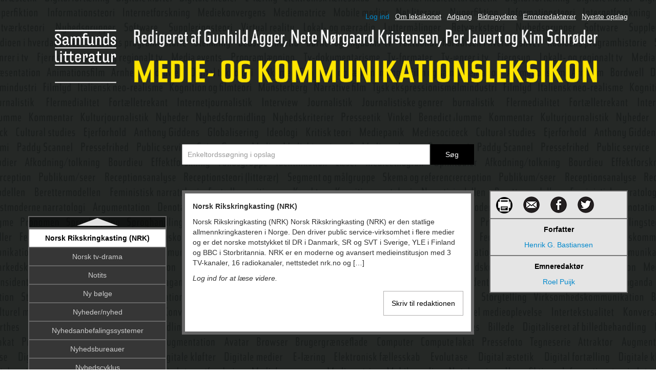

--- FILE ---
content_type: text/html; charset=UTF-8
request_url: https://medieogkommunikationsleksikon.dk/7443-2/
body_size: 21104
content:
<!DOCTYPE html>
<html lang="da">
<head><style>img.lazy{min-height:1px}</style><link href="https://medieogkommunikationsleksikon.dk/wp-content/plugins/w3-total-cache/pub/js/lazyload.min.js" as="script">
    <meta http-equiv="Content-Type" content="text/html; charset=UTF-8" />
    <meta charset="utf-8">
    <!--<meta name="viewport" content="height=device-height, width=device-width, initial-scale=1.0, maximum-scale=1.6, user-scalable=no" />
	<meta name="apple-mobile-web-app-capable" content="yes"/>-->
    <meta name="viewport" content="user-scalable=no, initial-scale=1.0, maximum-scale=1.0, width=device-width" />
    <meta name="apple-mobile-web-app-capable" content="yes"/>
	<link rel="shortcut icon" href="https://medieogkommunikationsleksikon.dk/wp-content/themes/leksikon/favicon.ico" />
    <link rel="stylesheet" href="https://medieogkommunikationsleksikon.dk/wp-content/cache/minify/ee1b8.css" media="all" />

    <link rel="stylesheet" type="text/css" media="print" href="https://medieogkommunikationsleksikon.dk/wp-content/themes/leksikon/css/print.css" />
    <title>Norsk Rikskringkasting (NRK) - Medie- og kommunikationsleksikon</title>
    <!-- This script makes the HTML5 tags readable for IE -->
    <!--[if lt IE 9]> <script src="https://medieogkommunikationsleksikon.dk/wp-content/themes/leksikon/js/html5shiv.js"></script> <![endif]-->

    <meta name='robots' content='index, follow, max-image-preview:large, max-snippet:-1, max-video-preview:-1' />

	<!-- This site is optimized with the Yoast SEO plugin v26.7 - https://yoast.com/wordpress/plugins/seo/ -->
	<meta name="description" content="Samfundslitteraturs Medie- og kommunikationsleksikon er et uomgængeligt opslagsværk med mange artikler om centrale begreber, teorier, metoder og fænomener af forskere inden for medieteori, mediehistorie, organisationskommunikation, kommunikationsteori, fortælleteori, journalistik, diskursteori, digitale medier, mediesociologi, receptionsanalyse, visuel teori, lingvistik, radio, tv og film." />
	<link rel="canonical" href="https://medieogkommunikationsleksikon.dk/7443-2/" />
	<meta property="og:locale" content="da_DK" />
	<meta property="og:type" content="article" />
	<meta property="og:title" content="Norsk Rikskringkasting (NRK) - Medie- og kommunikationsleksikon" />
	<meta property="og:description" content="Samfundslitteraturs Medie- og kommunikationsleksikon er et uomgængeligt opslagsværk med mange artikler om centrale begreber, teorier, metoder og fænomener af forskere inden for medieteori, mediehistorie, organisationskommunikation, kommunikationsteori, fortælleteori, journalistik, diskursteori, digitale medier, mediesociologi, receptionsanalyse, visuel teori, lingvistik, radio, tv og film." />
	<meta property="og:url" content="https://medieogkommunikationsleksikon.dk/7443-2/" />
	<meta property="og:site_name" content="Medie- og kommunikationsleksikon" />
	<meta property="article:published_time" content="2016-02-22T10:53:53+00:00" />
	<meta property="article:modified_time" content="2024-06-02T12:35:18+00:00" />
	<meta name="author" content="SL Fonden" />
	<meta name="twitter:label1" content="Skrevet af" />
	<meta name="twitter:data1" content="SL Fonden" />
	<meta name="twitter:label2" content="Estimeret læsetid" />
	<meta name="twitter:data2" content="12 minutter" />
	<script type="application/ld+json" class="yoast-schema-graph">{"@context":"https://schema.org","@graph":[{"@type":"Article","@id":"https://medieogkommunikationsleksikon.dk/7443-2/#article","isPartOf":{"@id":"https://medieogkommunikationsleksikon.dk/7443-2/"},"author":{"name":"SL Fonden","@id":"https://medieogkommunikationsleksikon.dk/#/schema/person/c62c1cf26f9db7c2834bdb1e661d4ca9"},"headline":"Norsk Rikskringkasting (NRK)","datePublished":"2016-02-22T10:53:53+00:00","dateModified":"2024-06-02T12:35:18+00:00","mainEntityOfPage":{"@id":"https://medieogkommunikationsleksikon.dk/7443-2/"},"wordCount":2107,"articleSection":["Uncategorized"],"inLanguage":"da-DK"},{"@type":"WebPage","@id":"https://medieogkommunikationsleksikon.dk/7443-2/","url":"https://medieogkommunikationsleksikon.dk/7443-2/","name":"Norsk Rikskringkasting (NRK) - Medie- og kommunikationsleksikon","isPartOf":{"@id":"https://medieogkommunikationsleksikon.dk/#website"},"datePublished":"2016-02-22T10:53:53+00:00","dateModified":"2024-06-02T12:35:18+00:00","author":{"@id":"https://medieogkommunikationsleksikon.dk/#/schema/person/c62c1cf26f9db7c2834bdb1e661d4ca9"},"description":"Samfundslitteraturs Medie- og kommunikationsleksikon er et uomgængeligt opslagsværk med mange artikler om centrale begreber, teorier, metoder og fænomener af forskere inden for medieteori, mediehistorie, organisationskommunikation, kommunikationsteori, fortælleteori, journalistik, diskursteori, digitale medier, mediesociologi, receptionsanalyse, visuel teori, lingvistik, radio, tv og film.","breadcrumb":{"@id":"https://medieogkommunikationsleksikon.dk/7443-2/#breadcrumb"},"inLanguage":"da-DK","potentialAction":[{"@type":"ReadAction","target":["https://medieogkommunikationsleksikon.dk/7443-2/"]}]},{"@type":"BreadcrumbList","@id":"https://medieogkommunikationsleksikon.dk/7443-2/#breadcrumb","itemListElement":[{"@type":"ListItem","position":1,"name":"Hjem","item":"https://medieogkommunikationsleksikon.dk/"},{"@type":"ListItem","position":2,"name":"Norsk Rikskringkasting (NRK)"}]},{"@type":"WebSite","@id":"https://medieogkommunikationsleksikon.dk/#website","url":"https://medieogkommunikationsleksikon.dk/","name":"Medie- og kommunikationsleksikon","description":"Leksikon","potentialAction":[{"@type":"SearchAction","target":{"@type":"EntryPoint","urlTemplate":"https://medieogkommunikationsleksikon.dk/?s={search_term_string}"},"query-input":{"@type":"PropertyValueSpecification","valueRequired":true,"valueName":"search_term_string"}}],"inLanguage":"da-DK"},{"@type":"Person","@id":"https://medieogkommunikationsleksikon.dk/#/schema/person/c62c1cf26f9db7c2834bdb1e661d4ca9","name":"SL Fonden","image":{"@type":"ImageObject","inLanguage":"da-DK","@id":"https://medieogkommunikationsleksikon.dk/#/schema/person/image/","url":"https://secure.gravatar.com/avatar/372a27be377c5f3b967051f1e9226c78f11c0c0219a2e165dc92d65a068d39e9?s=96&d=mm&r=g","contentUrl":"https://secure.gravatar.com/avatar/372a27be377c5f3b967051f1e9226c78f11c0c0219a2e165dc92d65a068d39e9?s=96&d=mm&r=g","caption":"SL Fonden"},"url":"https://medieogkommunikationsleksikon.dk/author/slfonden/"}]}</script>
	<!-- / Yoast SEO plugin. -->


<link rel='dns-prefetch' href='//code.jquery.com' />
<link rel="alternate" title="oEmbed (JSON)" type="application/json+oembed" href="https://medieogkommunikationsleksikon.dk/wp-json/oembed/1.0/embed?url=https%3A%2F%2Fmedieogkommunikationsleksikon.dk%2F7443-2%2F" />
<link rel="alternate" title="oEmbed (XML)" type="text/xml+oembed" href="https://medieogkommunikationsleksikon.dk/wp-json/oembed/1.0/embed?url=https%3A%2F%2Fmedieogkommunikationsleksikon.dk%2F7443-2%2F&#038;format=xml" />
<style id='wp-img-auto-sizes-contain-inline-css' type='text/css'>
img:is([sizes=auto i],[sizes^="auto," i]){contain-intrinsic-size:3000px 1500px}
/*# sourceURL=wp-img-auto-sizes-contain-inline-css */
</style>
<style id='wp-emoji-styles-inline-css' type='text/css'>

	img.wp-smiley, img.emoji {
		display: inline !important;
		border: none !important;
		box-shadow: none !important;
		height: 1em !important;
		width: 1em !important;
		margin: 0 0.07em !important;
		vertical-align: -0.1em !important;
		background: none !important;
		padding: 0 !important;
	}
/*# sourceURL=wp-emoji-styles-inline-css */
</style>
<style id='wp-block-library-inline-css' type='text/css'>
:root{--wp-block-synced-color:#7a00df;--wp-block-synced-color--rgb:122,0,223;--wp-bound-block-color:var(--wp-block-synced-color);--wp-editor-canvas-background:#ddd;--wp-admin-theme-color:#007cba;--wp-admin-theme-color--rgb:0,124,186;--wp-admin-theme-color-darker-10:#006ba1;--wp-admin-theme-color-darker-10--rgb:0,107,160.5;--wp-admin-theme-color-darker-20:#005a87;--wp-admin-theme-color-darker-20--rgb:0,90,135;--wp-admin-border-width-focus:2px}@media (min-resolution:192dpi){:root{--wp-admin-border-width-focus:1.5px}}.wp-element-button{cursor:pointer}:root .has-very-light-gray-background-color{background-color:#eee}:root .has-very-dark-gray-background-color{background-color:#313131}:root .has-very-light-gray-color{color:#eee}:root .has-very-dark-gray-color{color:#313131}:root .has-vivid-green-cyan-to-vivid-cyan-blue-gradient-background{background:linear-gradient(135deg,#00d084,#0693e3)}:root .has-purple-crush-gradient-background{background:linear-gradient(135deg,#34e2e4,#4721fb 50%,#ab1dfe)}:root .has-hazy-dawn-gradient-background{background:linear-gradient(135deg,#faaca8,#dad0ec)}:root .has-subdued-olive-gradient-background{background:linear-gradient(135deg,#fafae1,#67a671)}:root .has-atomic-cream-gradient-background{background:linear-gradient(135deg,#fdd79a,#004a59)}:root .has-nightshade-gradient-background{background:linear-gradient(135deg,#330968,#31cdcf)}:root .has-midnight-gradient-background{background:linear-gradient(135deg,#020381,#2874fc)}:root{--wp--preset--font-size--normal:16px;--wp--preset--font-size--huge:42px}.has-regular-font-size{font-size:1em}.has-larger-font-size{font-size:2.625em}.has-normal-font-size{font-size:var(--wp--preset--font-size--normal)}.has-huge-font-size{font-size:var(--wp--preset--font-size--huge)}.has-text-align-center{text-align:center}.has-text-align-left{text-align:left}.has-text-align-right{text-align:right}.has-fit-text{white-space:nowrap!important}#end-resizable-editor-section{display:none}.aligncenter{clear:both}.items-justified-left{justify-content:flex-start}.items-justified-center{justify-content:center}.items-justified-right{justify-content:flex-end}.items-justified-space-between{justify-content:space-between}.screen-reader-text{border:0;clip-path:inset(50%);height:1px;margin:-1px;overflow:hidden;padding:0;position:absolute;width:1px;word-wrap:normal!important}.screen-reader-text:focus{background-color:#ddd;clip-path:none;color:#444;display:block;font-size:1em;height:auto;left:5px;line-height:normal;padding:15px 23px 14px;text-decoration:none;top:5px;width:auto;z-index:100000}html :where(.has-border-color){border-style:solid}html :where([style*=border-top-color]){border-top-style:solid}html :where([style*=border-right-color]){border-right-style:solid}html :where([style*=border-bottom-color]){border-bottom-style:solid}html :where([style*=border-left-color]){border-left-style:solid}html :where([style*=border-width]){border-style:solid}html :where([style*=border-top-width]){border-top-style:solid}html :where([style*=border-right-width]){border-right-style:solid}html :where([style*=border-bottom-width]){border-bottom-style:solid}html :where([style*=border-left-width]){border-left-style:solid}html :where(img[class*=wp-image-]){height:auto;max-width:100%}:where(figure){margin:0 0 1em}html :where(.is-position-sticky){--wp-admin--admin-bar--position-offset:var(--wp-admin--admin-bar--height,0px)}@media screen and (max-width:600px){html :where(.is-position-sticky){--wp-admin--admin-bar--position-offset:0px}}

/*# sourceURL=wp-block-library-inline-css */
</style><style id='global-styles-inline-css' type='text/css'>
:root{--wp--preset--aspect-ratio--square: 1;--wp--preset--aspect-ratio--4-3: 4/3;--wp--preset--aspect-ratio--3-4: 3/4;--wp--preset--aspect-ratio--3-2: 3/2;--wp--preset--aspect-ratio--2-3: 2/3;--wp--preset--aspect-ratio--16-9: 16/9;--wp--preset--aspect-ratio--9-16: 9/16;--wp--preset--color--black: #000000;--wp--preset--color--cyan-bluish-gray: #abb8c3;--wp--preset--color--white: #ffffff;--wp--preset--color--pale-pink: #f78da7;--wp--preset--color--vivid-red: #cf2e2e;--wp--preset--color--luminous-vivid-orange: #ff6900;--wp--preset--color--luminous-vivid-amber: #fcb900;--wp--preset--color--light-green-cyan: #7bdcb5;--wp--preset--color--vivid-green-cyan: #00d084;--wp--preset--color--pale-cyan-blue: #8ed1fc;--wp--preset--color--vivid-cyan-blue: #0693e3;--wp--preset--color--vivid-purple: #9b51e0;--wp--preset--gradient--vivid-cyan-blue-to-vivid-purple: linear-gradient(135deg,rgb(6,147,227) 0%,rgb(155,81,224) 100%);--wp--preset--gradient--light-green-cyan-to-vivid-green-cyan: linear-gradient(135deg,rgb(122,220,180) 0%,rgb(0,208,130) 100%);--wp--preset--gradient--luminous-vivid-amber-to-luminous-vivid-orange: linear-gradient(135deg,rgb(252,185,0) 0%,rgb(255,105,0) 100%);--wp--preset--gradient--luminous-vivid-orange-to-vivid-red: linear-gradient(135deg,rgb(255,105,0) 0%,rgb(207,46,46) 100%);--wp--preset--gradient--very-light-gray-to-cyan-bluish-gray: linear-gradient(135deg,rgb(238,238,238) 0%,rgb(169,184,195) 100%);--wp--preset--gradient--cool-to-warm-spectrum: linear-gradient(135deg,rgb(74,234,220) 0%,rgb(151,120,209) 20%,rgb(207,42,186) 40%,rgb(238,44,130) 60%,rgb(251,105,98) 80%,rgb(254,248,76) 100%);--wp--preset--gradient--blush-light-purple: linear-gradient(135deg,rgb(255,206,236) 0%,rgb(152,150,240) 100%);--wp--preset--gradient--blush-bordeaux: linear-gradient(135deg,rgb(254,205,165) 0%,rgb(254,45,45) 50%,rgb(107,0,62) 100%);--wp--preset--gradient--luminous-dusk: linear-gradient(135deg,rgb(255,203,112) 0%,rgb(199,81,192) 50%,rgb(65,88,208) 100%);--wp--preset--gradient--pale-ocean: linear-gradient(135deg,rgb(255,245,203) 0%,rgb(182,227,212) 50%,rgb(51,167,181) 100%);--wp--preset--gradient--electric-grass: linear-gradient(135deg,rgb(202,248,128) 0%,rgb(113,206,126) 100%);--wp--preset--gradient--midnight: linear-gradient(135deg,rgb(2,3,129) 0%,rgb(40,116,252) 100%);--wp--preset--font-size--small: 13px;--wp--preset--font-size--medium: 20px;--wp--preset--font-size--large: 36px;--wp--preset--font-size--x-large: 42px;--wp--preset--spacing--20: 0.44rem;--wp--preset--spacing--30: 0.67rem;--wp--preset--spacing--40: 1rem;--wp--preset--spacing--50: 1.5rem;--wp--preset--spacing--60: 2.25rem;--wp--preset--spacing--70: 3.38rem;--wp--preset--spacing--80: 5.06rem;--wp--preset--shadow--natural: 6px 6px 9px rgba(0, 0, 0, 0.2);--wp--preset--shadow--deep: 12px 12px 50px rgba(0, 0, 0, 0.4);--wp--preset--shadow--sharp: 6px 6px 0px rgba(0, 0, 0, 0.2);--wp--preset--shadow--outlined: 6px 6px 0px -3px rgb(255, 255, 255), 6px 6px rgb(0, 0, 0);--wp--preset--shadow--crisp: 6px 6px 0px rgb(0, 0, 0);}:where(.is-layout-flex){gap: 0.5em;}:where(.is-layout-grid){gap: 0.5em;}body .is-layout-flex{display: flex;}.is-layout-flex{flex-wrap: wrap;align-items: center;}.is-layout-flex > :is(*, div){margin: 0;}body .is-layout-grid{display: grid;}.is-layout-grid > :is(*, div){margin: 0;}:where(.wp-block-columns.is-layout-flex){gap: 2em;}:where(.wp-block-columns.is-layout-grid){gap: 2em;}:where(.wp-block-post-template.is-layout-flex){gap: 1.25em;}:where(.wp-block-post-template.is-layout-grid){gap: 1.25em;}.has-black-color{color: var(--wp--preset--color--black) !important;}.has-cyan-bluish-gray-color{color: var(--wp--preset--color--cyan-bluish-gray) !important;}.has-white-color{color: var(--wp--preset--color--white) !important;}.has-pale-pink-color{color: var(--wp--preset--color--pale-pink) !important;}.has-vivid-red-color{color: var(--wp--preset--color--vivid-red) !important;}.has-luminous-vivid-orange-color{color: var(--wp--preset--color--luminous-vivid-orange) !important;}.has-luminous-vivid-amber-color{color: var(--wp--preset--color--luminous-vivid-amber) !important;}.has-light-green-cyan-color{color: var(--wp--preset--color--light-green-cyan) !important;}.has-vivid-green-cyan-color{color: var(--wp--preset--color--vivid-green-cyan) !important;}.has-pale-cyan-blue-color{color: var(--wp--preset--color--pale-cyan-blue) !important;}.has-vivid-cyan-blue-color{color: var(--wp--preset--color--vivid-cyan-blue) !important;}.has-vivid-purple-color{color: var(--wp--preset--color--vivid-purple) !important;}.has-black-background-color{background-color: var(--wp--preset--color--black) !important;}.has-cyan-bluish-gray-background-color{background-color: var(--wp--preset--color--cyan-bluish-gray) !important;}.has-white-background-color{background-color: var(--wp--preset--color--white) !important;}.has-pale-pink-background-color{background-color: var(--wp--preset--color--pale-pink) !important;}.has-vivid-red-background-color{background-color: var(--wp--preset--color--vivid-red) !important;}.has-luminous-vivid-orange-background-color{background-color: var(--wp--preset--color--luminous-vivid-orange) !important;}.has-luminous-vivid-amber-background-color{background-color: var(--wp--preset--color--luminous-vivid-amber) !important;}.has-light-green-cyan-background-color{background-color: var(--wp--preset--color--light-green-cyan) !important;}.has-vivid-green-cyan-background-color{background-color: var(--wp--preset--color--vivid-green-cyan) !important;}.has-pale-cyan-blue-background-color{background-color: var(--wp--preset--color--pale-cyan-blue) !important;}.has-vivid-cyan-blue-background-color{background-color: var(--wp--preset--color--vivid-cyan-blue) !important;}.has-vivid-purple-background-color{background-color: var(--wp--preset--color--vivid-purple) !important;}.has-black-border-color{border-color: var(--wp--preset--color--black) !important;}.has-cyan-bluish-gray-border-color{border-color: var(--wp--preset--color--cyan-bluish-gray) !important;}.has-white-border-color{border-color: var(--wp--preset--color--white) !important;}.has-pale-pink-border-color{border-color: var(--wp--preset--color--pale-pink) !important;}.has-vivid-red-border-color{border-color: var(--wp--preset--color--vivid-red) !important;}.has-luminous-vivid-orange-border-color{border-color: var(--wp--preset--color--luminous-vivid-orange) !important;}.has-luminous-vivid-amber-border-color{border-color: var(--wp--preset--color--luminous-vivid-amber) !important;}.has-light-green-cyan-border-color{border-color: var(--wp--preset--color--light-green-cyan) !important;}.has-vivid-green-cyan-border-color{border-color: var(--wp--preset--color--vivid-green-cyan) !important;}.has-pale-cyan-blue-border-color{border-color: var(--wp--preset--color--pale-cyan-blue) !important;}.has-vivid-cyan-blue-border-color{border-color: var(--wp--preset--color--vivid-cyan-blue) !important;}.has-vivid-purple-border-color{border-color: var(--wp--preset--color--vivid-purple) !important;}.has-vivid-cyan-blue-to-vivid-purple-gradient-background{background: var(--wp--preset--gradient--vivid-cyan-blue-to-vivid-purple) !important;}.has-light-green-cyan-to-vivid-green-cyan-gradient-background{background: var(--wp--preset--gradient--light-green-cyan-to-vivid-green-cyan) !important;}.has-luminous-vivid-amber-to-luminous-vivid-orange-gradient-background{background: var(--wp--preset--gradient--luminous-vivid-amber-to-luminous-vivid-orange) !important;}.has-luminous-vivid-orange-to-vivid-red-gradient-background{background: var(--wp--preset--gradient--luminous-vivid-orange-to-vivid-red) !important;}.has-very-light-gray-to-cyan-bluish-gray-gradient-background{background: var(--wp--preset--gradient--very-light-gray-to-cyan-bluish-gray) !important;}.has-cool-to-warm-spectrum-gradient-background{background: var(--wp--preset--gradient--cool-to-warm-spectrum) !important;}.has-blush-light-purple-gradient-background{background: var(--wp--preset--gradient--blush-light-purple) !important;}.has-blush-bordeaux-gradient-background{background: var(--wp--preset--gradient--blush-bordeaux) !important;}.has-luminous-dusk-gradient-background{background: var(--wp--preset--gradient--luminous-dusk) !important;}.has-pale-ocean-gradient-background{background: var(--wp--preset--gradient--pale-ocean) !important;}.has-electric-grass-gradient-background{background: var(--wp--preset--gradient--electric-grass) !important;}.has-midnight-gradient-background{background: var(--wp--preset--gradient--midnight) !important;}.has-small-font-size{font-size: var(--wp--preset--font-size--small) !important;}.has-medium-font-size{font-size: var(--wp--preset--font-size--medium) !important;}.has-large-font-size{font-size: var(--wp--preset--font-size--large) !important;}.has-x-large-font-size{font-size: var(--wp--preset--font-size--x-large) !important;}
/*# sourceURL=global-styles-inline-css */
</style>

<style id='classic-theme-styles-inline-css' type='text/css'>
/*! This file is auto-generated */
.wp-block-button__link{color:#fff;background-color:#32373c;border-radius:9999px;box-shadow:none;text-decoration:none;padding:calc(.667em + 2px) calc(1.333em + 2px);font-size:1.125em}.wp-block-file__button{background:#32373c;color:#fff;text-decoration:none}
/*# sourceURL=/wp-includes/css/classic-themes.min.css */
</style>
<link rel="stylesheet" href="https://medieogkommunikationsleksikon.dk/wp-content/cache/minify/f6b6a.css" media="all" />





<script src="https://medieogkommunikationsleksikon.dk/wp-content/cache/minify/88faa.js"></script>








<link rel="https://api.w.org/" href="https://medieogkommunikationsleksikon.dk/wp-json/" /><link rel="alternate" title="JSON" type="application/json" href="https://medieogkommunikationsleksikon.dk/wp-json/wp/v2/posts/7443" /><link rel="EditURI" type="application/rsd+xml" title="RSD" href="https://medieogkommunikationsleksikon.dk/xmlrpc.php?rsd" />
<link rel='shortlink' href='https://medieogkommunikationsleksikon.dk/?p=7443' />
<!-- Stream WordPress user activity plugin v4.1.1 -->
<script>
  (function(i,s,o,g,r,a,m){i['GoogleAnalyticsObject']=r;i[r]=i[r]||function(){
  (i[r].q=i[r].q||[]).push(arguments)},i[r].l=1*new Date();a=s.createElement(o),
  m=s.getElementsByTagName(o)[0];a.async=1;a.src=g;m.parentNode.insertBefore(a,m)
  })(window,document,'script','//www.google-analytics.com/analytics.js','ga');

  ga('create', 'UA-41270120-1', 'medieogkommunikationsleksikon.dk');
  ga('send', 'pageview');

</script>
</head>
<body data-rsssl=1 class="wp-singular post-template-default single single-post postid-7443 single-format-standard wp-theme-leksikon lazy" style="" data-bg="https://medieogkommunikationsleksikon.dk/wp-content/uploads/2013/05/Logo_baggrund_nysort.png">

<!--<div class="menu-menu-1-container"><ul id="menu-menu-1" class="menu"><li id="menu-item-6174" class="first-menu-item menu-item menu-item-type-custom menu-item-object-custom menu-item-home menu-item-6174"><a href="https://medieogkommunikationsleksikon.dk/">Forside</a></li>
<li id="menu-item-6175" class="menu-item menu-item-type-post_type menu-item-object-page menu-item-6175"><a href="https://medieogkommunikationsleksikon.dk/forfattere/">Bidragydere</a></li>
<li id="menu-item-6176" class="menu-item menu-item-type-post_type menu-item-object-page menu-item-6176"><a href="https://medieogkommunikationsleksikon.dk/kontakt/">Om leksikonet</a></li>
<li id="menu-item-7499" class="menu-item menu-item-type-post_type menu-item-object-page menu-item-7499"><a href="https://medieogkommunikationsleksikon.dk/nyeste-opslag/">Nyeste opslag</a></li>
<li id="menu-item-6179" class="last-menu-item menu-item menu-item-type-post_type menu-item-object-page menu-item-6179"><a href="https://medieogkommunikationsleksikon.dk/institutionslicens/">Adgang</a></li>
</ul></div>-->

<div class="container clearfix">

	<div class="page-header">
		<div class="navbar visible-phone">
		  <div class="navbar-inner">
		    <div class="container">

		      <!-- .btn-navbar is used as the toggle for collapsed navbar content -->
		      <a class="btn btn-navbar" data-toggle="collapse" data-target=".nav-collapse">
		        <span class="icon-bar"></span>
		        <span class="icon-bar"></span>
		        <span class="icon-bar"></span>
		      </a>

		      <!-- Be sure to leave the brand out there if you want it shown -->
		 	  <a class="brand" href="#">Menu</a>
		      <!-- Everything you want hidden at 940px or less, place within here -->
		      <div class="nav-collapse collapse">
		        <ul class="nav">
		        												<li id='log-in-mobile'><a>Log ind</a></li>					  	<li><a href="https://medieogkommunikationsleksikon.dk/kontakt/">Om leksikonet</a></li>
					  	<li><a href="https://medieogkommunikationsleksikon.dk/institutionslicens/">Adgang</a></li>
					  	<li><a href="https://medieogkommunikationsleksikon.dk/forfattere/">Bidragydere</a></li>
					  	<li><a href="https://medieogkommunikationsleksikon.dk/topiceditors/">Emneredaktører</a></li>
					  	<li><a href="https://medieogkommunikationsleksikon.dk/nyeste-opslag/">Nyeste opslag</a></li>
                </ul>
		      </div>

		    </div>
		  </div>
		</div>
		<div class="logout hidden-phone">
									<a id='log-in'/>Log ind</a>			<a class="contact-link" href="https://medieogkommunikationsleksikon.dk/kontakt/">Om leksikonet</a>
			<a class="contact-link" href="https://medieogkommunikationsleksikon.dk/institutionslicens/">Adgang</a>
            <a class="contact-link" href="https://medieogkommunikationsleksikon.dk/forfattere/">Bidragydere</a>
			<a class="contact-link" href="https://medieogkommunikationsleksikon.dk/topiceditors/">Emneredaktører</a>
			<a class="contact-link" href="https://medieogkommunikationsleksikon.dk/nyeste-opslag/">Nyeste opslag</a>
		</div>

		<div class="logo row-fluid left">
			<div id="logo-container">
				<a class="small_logo" href="https://medieogkommunikationsleksikon.dk"><img class="lazy" src="data:image/svg+xml,%3Csvg%20xmlns='http://www.w3.org/2000/svg'%20viewBox='0%200%201%201'%3E%3C/svg%3E" data-src="https://medieogkommunikationsleksikon.dk/wp-content/uploads/2019/02/SL_logo_hvidtekst_png_S.png" alt="Logo" /></a>
				<a href="https://medieogkommunikationsleksikon.dk"><img class="lazy" src="data:image/svg+xml,%3Csvg%20xmlns='http://www.w3.org/2000/svg'%20viewBox='0%200%201%201'%3E%3C/svg%3E" data-src="https://medieogkommunikationsleksikon.dk/wp-content/uploads/2019/02/M-og-K-banner-1200-·-185-FEB-2019-1.png" alt="Logo" /></a>
			</div>
            		</div>

		<div class="row-fluid authors">
			<div class="contact span9 offset3">
                <!--<i>Red.
                    <a href="https://medieogkommunikationsleksikon.dk/forfattere/">Søren Kolstrup</a>, <a href="https://medieogkommunikationsleksikon.dk/forfattere/">Gunhild Agger</a>, <a href="https://medieogkommunikationsleksikon.dk/forfattere/">Per Jauert</a> og <a href="https://medieogkommunikationsleksikon.dk/forfattere/">Kim Schrøder</a>            	</i>-->
			</div>
		</div>
		<div class="row-fluid authors">
			<div class="contact span9 offset3">
                <!--<i>Red.
                    <h1></h1><a href="https://medieogkommunikationsleksikon.dk/topiceditors/"></a>            	</i>-->
			</div>
		</div>
		<div class="row-fluid">
			<div class="main-search">
				<form class="form-search span6 offset3"  action="https://medieogkommunikationsleksikon.dk/">
					<div id="search-notification">Tast venligst mindst tre bogstaver <span>*</span></div>
					<input type="text" name="s" placeholder="Enkeltordssøgning i opslag" value="" /><input type="submit" class="btn" value="Søg" />
				</form>
			</div>
		</div>

	</div>


<div class="row-fluid">
    <div class="span3 articles">
        <!--Sidebar content-->
        <div class="relative-wrapper">
    <div class="articles_container_wrapper">
        <span class="opad"></span>
        <div class="articles_container">
            <ul class="articles_list">

                                        <li class="article_entry">
                            <a href="?p=5186" class="article_name">Adaption og genindspilning (remake)</a>
                        </li>
                                            <li class="article_entry">
                            <a href="?p=1163" class="article_name">Adaptive features</a>
                        </li>
                                            <li class="article_entry">
                            <a href="?p=7393" class="article_name">Affekt</a>
                        </li>
                                            <li class="article_entry">
                            <a href="?p=9112" class="article_name">Affordance</a>
                        </li>
                                            <li class="article_entry">
                            <a href="?p=1167" class="article_name">Afkodning</a>
                        </li>
                                            <li class="article_entry">
                            <a href="?p=1170" class="article_name">Afsender</a>
                        </li>
                                            <li class="article_entry">
                            <a href="?p=1173" class="article_name">Aktantmodellen</a>
                        </li>
                                            <li class="article_entry">
                            <a href="?p=11027" class="article_name">Aktivisme og sociale bevægelser</a>
                        </li>
                                            <li class="article_entry">
                            <a href="?p=1175" class="article_name">Algoritme</a>
                        </li>
                                            <li class="article_entry">
                            <a href="?p=9430" class="article_name">Alternative nyhedsmedier</a>
                        </li>
                                            <li class="article_entry">
                            <a href="?p=10885" class="article_name">Alternative organisationsformer</a>
                        </li>
                                            <li class="article_entry">
                            <a href="?p=1177" class="article_name">Amsterdam School of Communication Research</a>
                        </li>
                                            <li class="article_entry">
                            <a href="?p=1179" class="article_name">Analytisk journalistik</a>
                        </li>
                                            <li class="article_entry">
                            <a href="?p=1213" class="article_name">Anderson, Benedict</a>
                        </li>
                                            <li class="article_entry">
                            <a href="?p=1181" class="article_name">Animationsfilm</a>
                        </li>
                                            <li class="article_entry">
                            <a href="?p=1183" class="article_name">Annenberg School for Communication</a>
                        </li>
                                            <li class="article_entry">
                            <a href="?p=7908" class="article_name">App/Applikation</a>
                        </li>
                                            <li class="article_entry">
                            <a href="?p=1185" class="article_name">Argumentation</a>
                        </li>
                                            <li class="article_entry">
                            <a href="?p=1187" class="article_name">Arnheim, Rudolf</a>
                        </li>
                                            <li class="article_entry">
                            <a href="?p=8464" class="article_name">Artfilm</a>
                        </li>
                                            <li class="article_entry">
                            <a href="?p=1189" class="article_name">Artikulation</a>
                        </li>
                                            <li class="article_entry">
                            <a href="?p=1191" class="article_name">Augmentation</a>
                        </li>
                                            <li class="article_entry">
                            <a href="?p=1193" class="article_name">Austin, John Langshaw</a>
                        </li>
                                            <li class="article_entry">
                            <a href="?p=1195" class="article_name">Auteurteori</a>
                        </li>
                                            <li class="article_entry">
                            <a href="?p=8542" class="article_name">Automatiseret indhold</a>
                        </li>
                                            <li class="article_entry">
                            <a href="?p=1197" class="article_name">Autonom agent</a>
                        </li>
                                            <li class="article_entry">
                            <a href="?p=1199" class="article_name">Avatar</a>
                        </li>
                                            <li class="article_entry">
                            <a href="?p=1201" class="article_name">Avis</a>
                        </li>
                                            <li class="article_entry">
                            <a href="?p=1203" class="article_name">Bakhtin, Mikhail Mikhailovitj</a>
                        </li>
                                            <li class="article_entry">
                            <a href="?p=1205" class="article_name">Barthes, Roland</a>
                        </li>
                                            <li class="article_entry">
                            <a href="?p=1207" class="article_name">Bazin, André</a>
                        </li>
                                            <li class="article_entry">
                            <a href="?p=1209" class="article_name">Beck, Ulrich</a>
                        </li>
                                            <li class="article_entry">
                            <a href="?p=1211" class="article_name">Begribelighed</a>
                        </li>
                                            <li class="article_entry">
                            <a href="?p=1216" class="article_name">Berettermodellen</a>
                        </li>
                                            <li class="article_entry">
                            <a href="?p=1218" class="article_name">Bernays, Edward Louis</a>
                        </li>
                                            <li class="article_entry">
                            <a href="?p=1220" class="article_name">Berners-Lee, Tim</a>
                        </li>
                                            <li class="article_entry">
                            <a href="?p=7629" class="article_name">Bestseller</a>
                        </li>
                                            <li class="article_entry">
                            <a href="?p=9852" class="article_name">Bias</a>
                        </li>
                                            <li class="article_entry">
                            <a href="?p=1224" class="article_name">Bias: Historisk perspektiv</a>
                        </li>
                                            <li class="article_entry">
                            <a href="?p=1222" class="article_name">Bias: Medieteoretisk perspektiv</a>
                        </li>
                                            <li class="article_entry">
                            <a href="?p=1226" class="article_name">Billedbetydning</a>
                        </li>
                                            <li class="article_entry">
                            <a href="?p=1228" class="article_name">Billede</a>
                        </li>
                                            <li class="article_entry">
                            <a href="?p=1230" class="article_name">Billeder, digitale</a>
                        </li>
                                            <li class="article_entry">
                            <a href="?p=1232" class="article_name">Billedets komposition</a>
                        </li>
                                            <li class="article_entry">
                            <a href="?p=1234" class="article_name">Billedets socialhistorie</a>
                        </li>
                                            <li class="article_entry">
                            <a href="?p=1236" class="article_name">Billedkonstruktion og betydning</a>
                        </li>
                                            <li class="article_entry">
                            <a href="?p=1238" class="article_name">Billedmangfoldiggørelse</a>
                        </li>
                                            <li class="article_entry">
                            <a href="?p=1240" class="article_name">Binære alfabet, det</a>
                        </li>
                                            <li class="article_entry">
                            <a href="?p=9478" class="article_name">Blockbuster</a>
                        </li>
                                            <li class="article_entry">
                            <a href="?p=1242" class="article_name">Blog – mikroblogging</a>
                        </li>
                                            <li class="article_entry">
                            <a href="?p=7643" class="article_name">Bogens historie</a>
                        </li>
                                            <li class="article_entry">
                            <a href="?p=1244" class="article_name">Bolter, Jay David</a>
                        </li>
                                            <li class="article_entry">
                            <a href="?p=1246" class="article_name">Bordwell, David Jay</a>
                        </li>
                                            <li class="article_entry">
                            <a href="?p=1249" class="article_name">Borgerjournalistik</a>
                        </li>
                                            <li class="article_entry">
                            <a href="?p=1251" class="article_name">Bourdieu, Pierre</a>
                        </li>
                                            <li class="article_entry">
                            <a href="?p=1253" class="article_name">Branding</a>
                        </li>
                                            <li class="article_entry">
                            <a href="?p=1255" class="article_name">Browser</a>
                        </li>
                                            <li class="article_entry">
                            <a href="?p=1257" class="article_name">Bruger</a>
                        </li>
                                            <li class="article_entry">
                            <a href="?p=1259" class="article_name">Brugergrænseflade</a>
                        </li>
                                            <li class="article_entry">
                            <a href="?p=1261" class="article_name">Brugerskabt indhold</a>
                        </li>
                                            <li class="article_entry">
                            <a href="?p=1263" class="article_name">Budskab</a>
                        </li>
                                            <li class="article_entry">
                            <a href="?p=1265" class="article_name">Bush, Vannevar</a>
                        </li>
                                            <li class="article_entry">
                            <a href="?p=1267" class="article_name">Børne-tv</a>
                        </li>
                                            <li class="article_entry">
                            <a href="?p=1270" class="article_name">Børns reception</a>
                        </li>
                                            <li class="article_entry">
                            <a href="?p=7458" class="article_name">Carey, James W.</a>
                        </li>
                                            <li class="article_entry">
                            <a href="?p=1272" class="article_name">Carroll, Noël</a>
                        </li>
                                            <li class="article_entry">
                            <a href="?p=1274" class="article_name">Castells, Manuel</a>
                        </li>
                                            <li class="article_entry">
                            <a href="?p=8930" class="article_name">Casting</a>
                        </li>
                                            <li class="article_entry">
                            <a href="?p=8526" class="article_name">Celebrities</a>
                        </li>
                                            <li class="article_entry">
                            <a href="?p=1276" class="article_name">CERN</a>
                        </li>
                                            <li class="article_entry">
                            <a href="?p=7248" class="article_name">Chat</a>
                        </li>
                                            <li class="article_entry">
                            <a href="?p=1278" class="article_name">Civilsamfund</a>
                        </li>
                                            <li class="article_entry">
                            <a href="?p=1280" class="article_name">CNN-effekten</a>
                        </li>
                                            <li class="article_entry">
                            <a href="?p=7895" class="article_name">Columbia University’s Graduate School of Journalism</a>
                        </li>
                                            <li class="article_entry">
                            <a href="?p=1282" class="article_name">Computer</a>
                        </li>
                                            <li class="article_entry">
                            <a href="?p=8828" class="article_name">Computer-Supported Cooperative Work (CSCW)</a>
                        </li>
                                            <li class="article_entry">
                            <a href="?p=1286" class="article_name">Computermedieret kommunikation</a>
                        </li>
                                            <li class="article_entry">
                            <a href="?p=1288" class="article_name">Computersemiotik</a>
                        </li>
                                            <li class="article_entry">
                            <a href="?p=1290" class="article_name">Computerspil</a>
                        </li>
                                            <li class="article_entry">
                            <a href="?p=1292" class="article_name">Computerspildesign</a>
                        </li>
                                            <li class="article_entry">
                            <a href="?p=1294" class="article_name">Computerspilteori</a>
                        </li>
                                            <li class="article_entry">
                            <a href="?p=1296" class="article_name">Computerteorihistorie</a>
                        </li>
                                            <li class="article_entry">
                            <a href="?p=7436" class="article_name">Cookies</a>
                        </li>
                                            <li class="article_entry">
                            <a href="?p=11082" class="article_name">Corporate branding</a>
                        </li>
                                            <li class="article_entry">
                            <a href="?p=1298" class="article_name">Corporate communication</a>
                        </li>
                                            <li class="article_entry">
                            <a href="?p=7740" class="article_name">Corporate Social Responsibility</a>
                        </li>
                                            <li class="article_entry">
                            <a href="?p=7579" class="article_name">Counter-narrative/modhistorier</a>
                        </li>
                                            <li class="article_entry">
                            <a href="?p=8837" class="article_name">Crowdsourcing</a>
                        </li>
                                            <li class="article_entry">
                            <a href="?p=1300" class="article_name">Cultural studies</a>
                        </li>
                                            <li class="article_entry">
                            <a href="?p=1302" class="article_name">Cyberculture</a>
                        </li>
                                            <li class="article_entry">
                            <a href="?p=1304" class="article_name">Cyberspaceteori</a>
                        </li>
                                            <li class="article_entry">
                            <a href="?p=1306" class="article_name">Cyborg</a>
                        </li>
                                            <li class="article_entry">
                            <a href="?p=1308" class="article_name">DAB – Digital Audio Broadcasting</a>
                        </li>
                                            <li class="article_entry">
                            <a href="?p=7243" class="article_name">Dagbog som metode</a>
                        </li>
                                            <li class="article_entry">
                            <a href="?p=1310" class="article_name">Dagsorden</a>
                        </li>
                                            <li class="article_entry">
                            <a href="?p=9650" class="article_name">Dannelse</a>
                        </li>
                                            <li class="article_entry">
                            <a href="?p=1313" class="article_name">Database</a>
                        </li>
                                            <li class="article_entry">
                            <a href="?p=9752" class="article_name">Dataficering</a>
                        </li>
                                            <li class="article_entry">
                            <a href="?p=7695" class="article_name">Datalingvistik</a>
                        </li>
                                            <li class="article_entry">
                            <a href="?p=1315" class="article_name">De trykte mediers historiografi</a>
                        </li>
                                            <li class="article_entry">
                            <a href="?p=1317" class="article_name">Deltagerobservation</a>
                        </li>
                                            <li class="article_entry">
                            <a href="?p=1319" class="article_name">Deltagerroller</a>
                        </li>
                                            <li class="article_entry">
                            <a href="?p=1321" class="article_name">Denotation og konnotation</a>
                        </li>
                                            <li class="article_entry">
                            <a href="?p=8874" class="article_name">Design fiction</a>
                        </li>
                                            <li class="article_entry">
                            <a href="?p=10997" class="article_name">Designprincipper</a>
                        </li>
                                            <li class="article_entry">
                            <a href="?p=10900" class="article_name">Dialekt</a>
                        </li>
                                            <li class="article_entry">
                            <a href="?p=1323" class="article_name">Diegesis</a>
                        </li>
                                            <li class="article_entry">
                            <a href="?p=1325" class="article_name">Diffusionsteori</a>
                        </li>
                                            <li class="article_entry">
                            <a href="?p=1327" class="article_name">DIFO</a>
                        </li>
                                            <li class="article_entry">
                            <a href="?p=9654" class="article_name">Digital afkobling</a>
                        </li>
                                            <li class="article_entry">
                            <a href="?p=1329" class="article_name">Digital billedbehandling</a>
                        </li>
                                            <li class="article_entry">
                            <a href="?p=1331" class="article_name">Digital billeddannelse på film</a>
                        </li>
                                            <li class="article_entry">
                            <a href="?p=9732" class="article_name">Digital etnografi</a>
                        </li>
                                            <li class="article_entry">
                            <a href="?p=7757" class="article_name">Digital journalistik</a>
                        </li>
                                            <li class="article_entry">
                            <a href="?p=1333" class="article_name">Digital kultur</a>
                        </li>
                                            <li class="article_entry">
                            <a href="?p=1335" class="article_name">Digital kunst</a>
                        </li>
                                            <li class="article_entry">
                            <a href="?p=1337" class="article_name">Digital lyd</a>
                        </li>
                                            <li class="article_entry">
                            <a href="?p=1339" class="article_name">Digital musik</a>
                        </li>
                                            <li class="article_entry">
                            <a href="?p=1341" class="article_name">Digital teknologi i filmproduktion</a>
                        </li>
                                            <li class="article_entry">
                            <a href="?p=1343" class="article_name">Digital æstetik</a>
                        </li>
                                            <li class="article_entry">
                            <a href="?p=9359" class="article_name">Digitale dialoger</a>
                        </li>
                                            <li class="article_entry">
                            <a href="?p=1923" class="article_name">Digitale fortællinger, personlige</a>
                        </li>
                                            <li class="article_entry">
                            <a href="?p=1347" class="article_name">Digitale kløfter</a>
                        </li>
                                            <li class="article_entry">
                            <a href="?p=1349" class="article_name">Digitale medier</a>
                        </li>
                                            <li class="article_entry">
                            <a href="?p=1351" class="article_name">Digitale mediers diskursive og narrative rum</a>
                        </li>
                                            <li class="article_entry">
                            <a href="?p=1353" class="article_name">Digitale mediers kulturelle grammatik</a>
                        </li>
                                            <li class="article_entry">
                            <a href="?p=7793" class="article_name">Digitale metoder</a>
                        </li>
                                            <li class="article_entry">
                            <a href="?p=9027" class="article_name">Digitalisering</a>
                        </li>
                                            <li class="article_entry">
                            <a href="?p=11053" class="article_name">Digitalt demokrati</a>
                        </li>
                                            <li class="article_entry">
                            <a href="?p=1357" class="article_name">Diskursanalyse</a>
                        </li>
                                            <li class="article_entry">
                            <a href="?p=1359" class="article_name">Diskursbegrebet</a>
                        </li>
                                            <li class="article_entry">
                            <a href="?p=1361" class="article_name">Diskurspsykologi</a>
                        </li>
                                            <li class="article_entry">
                            <a href="?p=1363" class="article_name">Distribution</a>
                        </li>
                                            <li class="article_entry">
                            <a href="?p=10964" class="article_name">Distribution af film</a>
                        </li>
                                            <li class="article_entry">
                            <a href="?p=1367" class="article_name">Dobbelt artikulation</a>
                        </li>
                                            <li class="article_entry">
                            <a href="?p=8058" class="article_name">Dogme 95</a>
                        </li>
                                            <li class="article_entry">
                            <a href="?p=1369" class="article_name">Dokumentarfilm</a>
                        </li>
                                            <li class="article_entry">
                            <a href="?p=7320" class="article_name">Domesticering</a>
                        </li>
                                            <li class="article_entry">
                            <a href="?p=1372" class="article_name">DR TV</a>
                        </li>
                                            <li class="article_entry">
                            <a href="?p=1374" class="article_name">dr.dk’s historie</a>
                        </li>
                                            <li class="article_entry">
                            <a href="?p=9418" class="article_name">DR&#039;s programarkiv</a>
                        </li>
                                            <li class="article_entry">
                            <a href="?p=7970" class="article_name">E-bog</a>
                        </li>
                                            <li class="article_entry">
                            <a href="?p=1382" class="article_name">E-handel</a>
                        </li>
                                            <li class="article_entry">
                            <a href="?p=9365" class="article_name">E-mail</a>
                        </li>
                                            <li class="article_entry">
                            <a href="?p=1380" class="article_name">Effekt</a>
                        </li>
                                            <li class="article_entry">
                            <a href="?p=1378" class="article_name">Effektforskning</a>
                        </li>
                                            <li class="article_entry">
                            <a href="?p=1384" class="article_name">Ejerforhold – Medievirksomheder</a>
                        </li>
                                            <li class="article_entry">
                            <a href="?p=7056" class="article_name">Eksklusive informanter</a>
                        </li>
                                            <li class="article_entry">
                            <a href="?p=1386" class="article_name">Electronic Frontier Foundation (EFF)</a>
                        </li>
                                            <li class="article_entry">
                            <a href="?p=1395" class="article_name">Emergens</a>
                        </li>
                                            <li class="article_entry">
                            <a href="?p=9552" class="article_name">Emojis</a>
                        </li>
                                            <li class="article_entry">
                            <a href="?p=1397" class="article_name">Emotioner</a>
                        </li>
                                            <li class="article_entry">
                            <a href="?p=1399" class="article_name">Engelbart, Douglas C.</a>
                        </li>
                                            <li class="article_entry">
                            <a href="?p=1401" class="article_name">Erstatningsteori</a>
                        </li>
                                            <li class="article_entry">
                            <a href="?p=10019" class="article_name">Ethos</a>
                        </li>
                                            <li class="article_entry">
                            <a href="?p=1403" class="article_name">Etik i kommunikation</a>
                        </li>
                                            <li class="article_entry">
                            <a href="?p=1405" class="article_name">Etnometodologi</a>
                        </li>
                                            <li class="article_entry">
                            <a href="?p=1407" class="article_name">Eurovision</a>
                        </li>
                                            <li class="article_entry">
                            <a href="?p=7732" class="article_name">Evaluering af kommunikation</a>
                        </li>
                                            <li class="article_entry">
                            <a href="?p=1409" class="article_name">Evolutionær medieteori</a>
                        </li>
                                            <li class="article_entry">
                            <a href="?p=1411" class="article_name">Exaptation</a>
                        </li>
                                            <li class="article_entry">
                            <a href="?p=7396" class="article_name">Facebook</a>
                        </li>
                                            <li class="article_entry">
                            <a href="?p=1415" class="article_name">Faircloughs kritiske diskursanalyse</a>
                        </li>
                                            <li class="article_entry">
                            <a href="?p=8690" class="article_name">Fake news</a>
                        </li>
                                            <li class="article_entry">
                            <a href="?p=7862" class="article_name">Fakta</a>
                        </li>
                                            <li class="article_entry">
                            <a href="?p=1417" class="article_name">Faktaunderholdning og reality</a>
                        </li>
                                            <li class="article_entry">
                            <a href="?p=9019" class="article_name">Fanfiktion</a>
                        </li>
                                            <li class="article_entry">
                            <a href="?p=7561" class="article_name">Fankultur</a>
                        </li>
                                            <li class="article_entry">
                            <a href="?p=8108" class="article_name">Fantasy</a>
                        </li>
                                            <li class="article_entry">
                            <a href="?p=9133" class="article_name">Farver</a>
                        </li>
                                            <li class="article_entry">
                            <a href="?p=1419" class="article_name">Fascination</a>
                        </li>
                                            <li class="article_entry">
                            <a href="?p=8771" class="article_name">Featuren</a>
                        </li>
                                            <li class="article_entry">
                            <a href="?p=1424" class="article_name">Feedback</a>
                        </li>
                                            <li class="article_entry">
                            <a href="?p=1426" class="article_name">Feministisk narratologi</a>
                        </li>
                                            <li class="article_entry">
                            <a href="?p=7856" class="article_name">Fiktion</a>
                        </li>
                                            <li class="article_entry">
                            <a href="?p=6260" class="article_name">Fiktionalitet</a>
                        </li>
                                            <li class="article_entry">
                            <a href="?p=1428" class="article_name">Fiktionsgenrer i tv</a>
                        </li>
                                            <li class="article_entry">
                            <a href="?p=1430" class="article_name">Film og fænomenologi</a>
                        </li>
                                            <li class="article_entry">
                            <a href="?p=10152" class="article_name">Film og globalisering</a>
                        </li>
                                            <li class="article_entry">
                            <a href="?p=1432" class="article_name">Film og tv</a>
                        </li>
                                            <li class="article_entry">
                            <a href="?p=1434" class="article_name">Filmens blik</a>
                        </li>
                                            <li class="article_entry">
                            <a href="?p=1436" class="article_name">Filmgenrer</a>
                        </li>
                                            <li class="article_entry">
                            <a href="?p=1438" class="article_name">Filmhistoriografi</a>
                        </li>
                                            <li class="article_entry">
                            <a href="?p=1440" class="article_name">Filmindustri</a>
                        </li>
                                            <li class="article_entry">
                            <a href="?p=1442" class="article_name">Filmlyd og filmmusik</a>
                        </li>
                                            <li class="article_entry">
                            <a href="?p=8775" class="article_name">Filmmanuskript</a>
                        </li>
                                            <li class="article_entry">
                            <a href="?p=1444" class="article_name">Filmsprog</a>
                        </li>
                                            <li class="article_entry">
                            <a href="?p=1446" class="article_name">Filmstil</a>
                        </li>
                                            <li class="article_entry">
                            <a href="?p=1448" class="article_name">Filmtyper</a>
                        </li>
                                            <li class="article_entry">
                            <a href="?p=8649" class="article_name">﻿Finansiering af medieproduktion</a>
                        </li>
                                            <li class="article_entry">
                            <a href="?p=1450" class="article_name">Fjernsyn som kulturelt forum</a>
                        </li>
                                            <li class="article_entry">
                            <a href="?p=1452" class="article_name">Flash mob</a>
                        </li>
                                            <li class="article_entry">
                            <a href="?p=1454" class="article_name">Flermedialitet</a>
                        </li>
                                            <li class="article_entry">
                            <a href="?p=1456" class="article_name">Flertrinsmodel</a>
                        </li>
                                            <li class="article_entry">
                            <a href="?p=1458" class="article_name">Fokusgrupper</a>
                        </li>
                                            <li class="article_entry">
                            <a href="?p=1460" class="article_name">Forandringskommunikation</a>
                        </li>
                                            <li class="article_entry">
                            <a href="?p=1463" class="article_name">Forbrug</a>
                        </li>
                                            <li class="article_entry">
                            <a href="?p=1465" class="article_name">Foretrukken, forhandlende og oppositionel læsning</a>
                        </li>
                                            <li class="article_entry">
                            <a href="?p=5979" class="article_name">Forord, 3. udgave 2014</a>
                        </li>
                                            <li class="article_entry">
                            <a href="?p=9043" class="article_name">Forretningsmodeller</a>
                        </li>
                                            <li class="article_entry">
                            <a href="?p=1467" class="article_name">Forskningsinterview</a>
                        </li>
                                            <li class="article_entry">
                            <a href="?p=8241" class="article_name">Fortællende journalistik</a>
                        </li>
                                            <li class="article_entry">
                            <a href="?p=1471" class="article_name">Fortælleren i film</a>
                        </li>
                                            <li class="article_entry">
                            <a href="?p=1473" class="article_name">Fortællerpositioner</a>
                        </li>
                                            <li class="article_entry">
                            <a href="?p=1475" class="article_name">Fortælletrekant</a>
                        </li>
                                            <li class="article_entry">
                            <a href="?p=1477" class="article_name">Fortællingens elementer</a>
                        </li>
                                            <li class="article_entry">
                            <a href="?p=1479" class="article_name">Fotografiet</a>
                        </li>
                                            <li class="article_entry">
                            <a href="?p=1481" class="article_name">Fotojournalistik</a>
                        </li>
                                            <li class="article_entry">
                            <a href="?p=1483" class="article_name">Foucault og diskursanalyse</a>
                        </li>
                                            <li class="article_entry">
                            <a href="?p=1485" class="article_name">Framing</a>
                        </li>
                                            <li class="article_entry">
                            <a href="?p=8713" class="article_name">Franchise</a>
                        </li>
                                            <li class="article_entry">
                            <a href="?p=1487" class="article_name">Frankfurterskolen: Kritisk teori og kulturindustri</a>
                        </li>
                                            <li class="article_entry">
                            <a href="?p=1489" class="article_name">Funktionel arkitektur, computer</a>
                        </li>
                                            <li class="article_entry">
                            <a href="?p=1491" class="article_name">Fænomenologi</a>
                        </li>
                                            <li class="article_entry">
                            <a href="?p=1493" class="article_name">Føljeton</a>
                        </li>
                                            <li class="article_entry">
                            <a href="?p=8018" class="article_name">Gamification</a>
                        </li>
                                            <li class="article_entry">
                            <a href="?p=1496" class="article_name">Gatekeeper</a>
                        </li>
                                            <li class="article_entry">
                            <a href="?p=1498" class="article_name">Gatekeeping (internettet)</a>
                        </li>
                                            <li class="article_entry">
                            <a href="?p=1500" class="article_name">Genre</a>
                        </li>
                                            <li class="article_entry">
                            <a href="?p=8561" class="article_name">Gestaltlove</a>
                        </li>
                                            <li class="article_entry">
                            <a href="?p=1502" class="article_name">Giddens, Anthony</a>
                        </li>
                                            <li class="article_entry">
                            <a href="?p=1504" class="article_name">Globalisering</a>
                        </li>
                                            <li class="article_entry">
                            <a href="?p=1506" class="article_name">Goffman, Erving</a>
                        </li>
                                            <li class="article_entry">
                            <a href="?p=1508" class="article_name">Goodman, Nelson</a>
                        </li>
                                            <li class="article_entry">
                            <a href="?p=7767" class="article_name">Granskningsnämnden för radio och TV i Sverige</a>
                        </li>
                                            <li class="article_entry">
                            <a href="?p=8614" class="article_name">Gratisaviser</a>
                        </li>
                                            <li class="article_entry">
                            <a href="?p=1510" class="article_name">Grice, Herbert Paul</a>
                        </li>
                                            <li class="article_entry">
                            <a href="?p=1512" class="article_name">Grunig, James E.</a>
                        </li>
                                            <li class="article_entry">
                            <a href="?p=1514" class="article_name">Gruppekommunikation</a>
                        </li>
                                            <li class="article_entry">
                            <a href="?p=10121" class="article_name">Grønlandsk film</a>
                        </li>
                                            <li class="article_entry">
                            <a href="?p=7985" class="article_name">Gyser</a>
                        </li>
                                            <li class="article_entry">
                            <a href="?p=1516" class="article_name">Habermas, Jürgen</a>
                        </li>
                                            <li class="article_entry">
                            <a href="?p=2082" class="article_name">Hall, Stuart</a>
                        </li>
                                            <li class="article_entry">
                            <a href="?p=1518" class="article_name">Halliday, M.A.K.</a>
                        </li>
                                            <li class="article_entry">
                            <a href="?p=10862" class="article_name">Haptisk visualitet</a>
                        </li>
                                            <li class="article_entry">
                            <a href="?p=8669" class="article_name">Hashtag</a>
                        </li>
                                            <li class="article_entry">
                            <a href="?p=1520" class="article_name">HCI</a>
                        </li>
                                            <li class="article_entry">
                            <a href="?p=1522" class="article_name">Heath, Robert L.</a>
                        </li>
                                            <li class="article_entry">
                            <a href="?p=1524" class="article_name">Hegemoni</a>
                        </li>
                                            <li class="article_entry">
                            <a href="?p=1526" class="article_name">Henvendelsesformer (tv)</a>
                        </li>
                                            <li class="article_entry">
                            <a href="?p=1528" class="article_name">Hermeneutik</a>
                        </li>
                                            <li class="article_entry">
                            <a href="?p=10143" class="article_name">Historiske film</a>
                        </li>
                                            <li class="article_entry">
                            <a href="?p=10134" class="article_name">Historiske tv-serier</a>
                        </li>
                                            <li class="article_entry">
                            <a href="?p=11018" class="article_name">Hverdagsskriftsprog</a>
                        </li>
                                            <li class="article_entry">
                            <a href="?p=1533" class="article_name">Hyperfiktion</a>
                        </li>
                                            <li class="article_entry">
                            <a href="?p=1535" class="article_name">Hypermedie</a>
                        </li>
                                            <li class="article_entry">
                            <a href="?p=1537" class="article_name">Hypertekst</a>
                        </li>
                                            <li class="article_entry">
                            <a href="?p=1539" class="article_name">Hørebillede og hørespil</a>
                        </li>
                                            <li class="article_entry">
                            <a href="?p=1541" class="article_name">Identifikation</a>
                        </li>
                                            <li class="article_entry">
                            <a href="?p=1543" class="article_name">Ideologi</a>
                        </li>
                                            <li class="article_entry">
                            <a href="?p=9509" class="article_name">Ikon</a>
                        </li>
                                            <li class="article_entry">
                            <a href="?p=9515" class="article_name">Ikonografi og ikonologi</a>
                        </li>
                                            <li class="article_entry">
                            <a href="?p=1545" class="article_name">Image</a>
                        </li>
                                            <li class="article_entry">
                            <a href="?p=7546" class="article_name">Independent film</a>
                        </li>
                                            <li class="article_entry">
                            <a href="?p=1547" class="article_name">Indholdsanalyse</a>
                        </li>
                                            <li class="article_entry">
                            <a href="?p=11097" class="article_name">Indholdsmoderation</a>
                        </li>
                                            <li class="article_entry">
                            <a href="?p=1549" class="article_name">Information</a>
                        </li>
                                            <li class="article_entry">
                            <a href="?p=1551" class="article_name">Informationskampagne</a>
                        </li>
                                            <li class="article_entry">
                            <a href="?p=1553" class="article_name">Informationskløfter</a>
                        </li>
                                            <li class="article_entry">
                            <a href="?p=1555" class="article_name">Informationssamfund</a>
                        </li>
                                            <li class="article_entry">
                            <a href="?p=1557" class="article_name">Informationsstruktur</a>
                        </li>
                                            <li class="article_entry">
                            <a href="?p=1559" class="article_name">Informationsteori</a>
                        </li>
                                            <li class="article_entry">
                            <a href="?p=1561" class="article_name">Infowar /informationskrig</a>
                        </li>
                                            <li class="article_entry">
                            <a href="?p=1564" class="article_name">Innovation af digitale medier</a>
                        </li>
                                            <li class="article_entry">
                            <a href="?p=8129" class="article_name">Instagram</a>
                        </li>
                                            <li class="article_entry">
                            <a href="?p=1566" class="article_name">Interaktive medier</a>
                        </li>
                                            <li class="article_entry">
                            <a href="?p=10877" class="article_name">Interkulturel kommunikation</a>
                        </li>
                                            <li class="article_entry">
                            <a href="?p=1570" class="article_name">Interkulturel medieoplevelse</a>
                        </li>
                                            <li class="article_entry">
                            <a href="?p=9015" class="article_name">International ophavsret</a>
                        </li>
                                            <li class="article_entry">
                            <a href="?p=1572" class="article_name">Internet</a>
                        </li>
                                            <li class="article_entry">
                            <a href="?p=1574" class="article_name">Internetforskning</a>
                        </li>
                                            <li class="article_entry">
                            <a href="?p=1576" class="article_name">Internetjournalistik</a>
                        </li>
                                            <li class="article_entry">
                            <a href="?p=1578" class="article_name">Interpersonel kommunikation</a>
                        </li>
                                            <li class="article_entry">
                            <a href="?p=1580" class="article_name">Intertekstualitet</a>
                        </li>
                                            <li class="article_entry">
                            <a href="?p=1582" class="article_name">Interview</a>
                        </li>
                                            <li class="article_entry">
                            <a href="?p=1584" class="article_name">Intranet</a>
                        </li>
                                            <li class="article_entry">
                            <a href="?p=9195" class="article_name">Iscenesættelse i levende billeder</a>
                        </li>
                                            <li class="article_entry">
                            <a href="?p=1586" class="article_name">Italiensk neorealisme</a>
                        </li>
                                            <li class="article_entry">
                            <a href="?p=1590" class="article_name">Journalistik</a>
                        </li>
                                            <li class="article_entry">
                            <a href="?p=1592" class="article_name">Journalistikkens udvikling</a>
                        </li>
                                            <li class="article_entry">
                            <a href="?p=1594" class="article_name">Journalistiske fødekæde, den</a>
                        </li>
                                            <li class="article_entry">
                            <a href="?p=8750" class="article_name">Journalistiske genrer</a>
                        </li>
                                            <li class="article_entry">
                            <a href="?p=8752" class="article_name">Journalistiske informationsgenrer</a>
                        </li>
                                            <li class="article_entry">
                            <a href="?p=8758" class="article_name">Journalistiske opinionsgenrer</a>
                        </li>
                                            <li class="article_entry">
                            <a href="?p=1598" class="article_name">Kanal</a>
                        </li>
                                            <li class="article_entry">
                            <a href="?p=1600" class="article_name">Karakter og karakterisering</a>
                        </li>
                                            <li class="article_entry">
                            <a href="?p=1602" class="article_name">Karikatur</a>
                        </li>
                                            <li class="article_entry">
                            <a href="?p=1604" class="article_name">Kilder</a>
                        </li>
                                            <li class="article_entry">
                            <a href="?p=1606" class="article_name">Klassisk film</a>
                        </li>
                                            <li class="article_entry">
                            <a href="?p=1608" class="article_name">Klipning</a>
                        </li>
                                            <li class="article_entry">
                            <a href="?p=1610" class="article_name">Klumme</a>
                        </li>
                                            <li class="article_entry">
                            <a href="?p=1613" class="article_name">Kode</a>
                        </li>
                                            <li class="article_entry">
                            <a href="?p=1615" class="article_name">Kognition</a>
                        </li>
                                            <li class="article_entry">
                            <a href="?p=1619" class="article_name">Kognition og medier</a>
                        </li>
                                            <li class="article_entry">
                            <a href="?p=1617" class="article_name">Kognition, billede og sprog</a>
                        </li>
                                            <li class="article_entry">
                            <a href="?p=1622" class="article_name">Kognitiv filmteori</a>
                        </li>
                                            <li class="article_entry">
                            <a href="?p=1624" class="article_name">Kognitiv narratologi</a>
                        </li>
                                            <li class="article_entry">
                            <a href="?p=1626" class="article_name">Kohærens og kohæsion</a>
                        </li>
                                            <li class="article_entry">
                            <a href="?p=1628" class="article_name">Kommentar</a>
                        </li>
                                            <li class="article_entry">
                            <a href="?p=1630" class="article_name">Kommunikation</a>
                        </li>
                                            <li class="article_entry">
                            <a href="?p=1631" class="article_name">Kommunikationsmodeller</a>
                        </li>
                                            <li class="article_entry">
                            <a href="?p=1633" class="article_name">Kommunikationsplanlægning</a>
                        </li>
                                            <li class="article_entry">
                            <a href="?p=1635" class="article_name">Kommunikationspolitik</a>
                        </li>
                                            <li class="article_entry">
                            <a href="?p=1637" class="article_name">Kompleksitet</a>
                        </li>
                                            <li class="article_entry">
                            <a href="?p=7515" class="article_name">Konstruktiv journalistik</a>
                        </li>
                                            <li class="article_entry">
                            <a href="?p=1639" class="article_name">Kontekst</a>
                        </li>
                                            <li class="article_entry">
                            <a href="?p=1641" class="article_name">Konversationsanalyse</a>
                        </li>
                                            <li class="article_entry">
                            <a href="?p=7438" class="article_name">Korte beskeder</a>
                        </li>
                                            <li class="article_entry">
                            <a href="?p=1643" class="article_name">Kortfilm</a>
                        </li>
                                            <li class="article_entry">
                            <a href="?p=1646" class="article_name">Kotler, Philip</a>
                        </li>
                                            <li class="article_entry">
                            <a href="?p=8903" class="article_name">Kreativitet</a>
                        </li>
                                            <li class="article_entry">
                            <a href="?p=8288" class="article_name">Kriminaljournalistik</a>
                        </li>
                                            <li class="article_entry">
                            <a href="?p=1648" class="article_name">Krisekommunikation</a>
                        </li>
                                            <li class="article_entry">
                            <a href="?p=1650" class="article_name">Kritisk diskursanalyse</a>
                        </li>
                                            <li class="article_entry">
                            <a href="?p=8272" class="article_name">﻿Kultivationsteori</a>
                        </li>
                                            <li class="article_entry">
                            <a href="?p=9322" class="article_name">Kulturel appropriation</a>
                        </li>
                                            <li class="article_entry">
                            <a href="?p=1652" class="article_name">Kulturel identitet</a>
                        </li>
                                            <li class="article_entry">
                            <a href="?p=9674" class="article_name">Kulturjournalistik</a>
                        </li>
                                            <li class="article_entry">
                            <a href="?p=1656" class="article_name">Kunstig intelligens</a>
                        </li>
                                            <li class="article_entry">
                            <a href="?p=1658" class="article_name">Kvalitative og kvantitative metoder</a>
                        </li>
                                            <li class="article_entry">
                            <a href="?p=1660" class="article_name">Kvalitet i tv</a>
                        </li>
                                            <li class="article_entry">
                            <a href="?p=1662" class="article_name">Køn og medier</a>
                        </li>
                                            <li class="article_entry">
                            <a href="?p=9816" class="article_name">Kønsinklusive pronomener</a>
                        </li>
                                            <li class="article_entry">
                            <a href="?p=1664" class="article_name">Laclau og  Mouffe</a>
                        </li>
                                            <li class="article_entry">
                            <a href="?p=1666" class="article_name">Lasswell, Harold Dwight</a>
                        </li>
                                            <li class="article_entry">
                            <a href="?p=8535" class="article_name">Layout</a>
                        </li>
                                            <li class="article_entry">
                            <a href="?p=1668" class="article_name">Layout (avis)</a>
                        </li>
                                            <li class="article_entry">
                            <a href="?p=1670" class="article_name">Lazarsfeld, Paul Felix</a>
                        </li>
                                            <li class="article_entry">
                            <a href="?p=1672" class="article_name">Ledelse</a>
                        </li>
                                            <li class="article_entry">
                            <a href="?p=8105" class="article_name">Ledelseskommunikation</a>
                        </li>
                                            <li class="article_entry">
                            <a href="?p=1674" class="article_name">Leder</a>
                        </li>
                                            <li class="article_entry">
                            <a href="?p=1676" class="article_name">Lévi-Strauss, Claude</a>
                        </li>
                                            <li class="article_entry">
                            <a href="?p=1678" class="article_name">Link</a>
                        </li>
                                            <li class="article_entry">
                            <a href="?p=8923" class="article_name">Literacy</a>
                        </li>
                                            <li class="article_entry">
                            <a href="?p=7638" class="article_name">Litteratursociologi</a>
                        </li>
                                            <li class="article_entry">
                            <a href="?p=1680" class="article_name">Live</a>
                        </li>
                                            <li class="article_entry">
                            <a href="?p=11044" class="article_name">Location</a>
                        </li>
                                            <li class="article_entry">
                            <a href="?p=1682" class="article_name">Logo</a>
                        </li>
                                            <li class="article_entry">
                            <a href="?p=1684" class="article_name">Logos, etos og patos</a>
                        </li>
                                            <li class="article_entry">
                            <a href="?p=1686" class="article_name">Lokal- og nærradio (Danmark)</a>
                        </li>
                                            <li class="article_entry">
                            <a href="?p=1688" class="article_name">Lokal- og regionalt tv (Danmark)</a>
                        </li>
                                            <li class="article_entry">
                            <a href="?p=7729" class="article_name">Lokalradio og lokal-tv i Norge</a>
                        </li>
                                            <li class="article_entry">
                            <a href="?p=1690" class="article_name">Luhmann, Niklas</a>
                        </li>
                                            <li class="article_entry">
                            <a href="?p=8780" class="article_name">Lyd i medierne</a>
                        </li>
                                            <li class="article_entry">
                            <a href="?p=8935" class="article_name">Lydbranding</a>
                        </li>
                                            <li class="article_entry">
                            <a href="?p=8083" class="article_name">Lydbøger</a>
                        </li>
                                            <li class="article_entry">
                            <a href="?p=1694" class="article_name">Lydkunst</a>
                        </li>
                                            <li class="article_entry">
                            <a href="?p=1696" class="article_name">Lytter og tilhører</a>
                        </li>
                                            <li class="article_entry">
                            <a href="?p=8699" class="article_name">Lyttermålinger</a>
                        </li>
                                            <li class="article_entry">
                            <a href="?p=1701" class="article_name">Læsefærdighedens historie</a>
                        </li>
                                            <li class="article_entry">
                            <a href="?p=1703" class="article_name">Læser</a>
                        </li>
                                            <li class="article_entry">
                            <a href="?p=1705" class="article_name">Magasinpressen</a>
                        </li>
                                            <li class="article_entry">
                            <a href="?p=1707" class="article_name">Manovich, Lev</a>
                        </li>
                                            <li class="article_entry">
                            <a href="?p=1709" class="article_name">Markedskommunikation</a>
                        </li>
                                            <li class="article_entry">
                            <a href="?p=1711" class="article_name">Massekommunikation</a>
                        </li>
                                            <li class="article_entry">
                            <a href="?p=9760" class="article_name">Medialekt</a>
                        </li>
                                            <li class="article_entry">
                            <a href="?p=9233" class="article_name">Medialisering</a>
                        </li>
                                            <li class="article_entry">
                            <a href="?p=8850" class="article_name">Medialisering af politik</a>
                        </li>
                                            <li class="article_entry">
                            <a href="?p=9907" class="article_name">Medialisering af religion</a>
                        </li>
                                            <li class="article_entry">
                            <a href="?p=9055" class="article_name">Medialisering af sport</a>
                        </li>
                                            <li class="article_entry">
                            <a href="?p=1715" class="article_name">Medie</a>
                        </li>
                                            <li class="article_entry">
                            <a href="?p=8633" class="article_name">Medieaftaler – Mediepolitiske aftaler</a>
                        </li>
                                            <li class="article_entry">
                            <a href="?p=1717" class="article_name">Mediebegivenhed</a>
                        </li>
                                            <li class="article_entry">
                            <a href="?p=7565" class="article_name">Medieetnografi</a>
                        </li>
                                            <li class="article_entry">
                            <a href="?p=1826" class="article_name">Medieforskningens etablering i Norden</a>
                        </li>
                                            <li class="article_entry">
                            <a href="?p=8856" class="article_name">Mediehistoriografi</a>
                        </li>
                                            <li class="article_entry">
                            <a href="?p=1723" class="article_name">Mediekompetence</a>
                        </li>
                                            <li class="article_entry">
                            <a href="?p=1725" class="article_name">Mediekonvergens</a>
                        </li>
                                            <li class="article_entry">
                            <a href="?p=1727" class="article_name">Medielovgivning</a>
                        </li>
                                            <li class="article_entry">
                            <a href="?p=1729" class="article_name">Mediematrice</a>
                        </li>
                                            <li class="article_entry">
                            <a href="?p=7541" class="article_name">Mediemuseer</a>
                        </li>
                                            <li class="article_entry">
                            <a href="?p=7549" class="article_name">Medieombudsmand</a>
                        </li>
                                            <li class="article_entry">
                            <a href="?p=1731" class="article_name">Mediepanik</a>
                        </li>
                                            <li class="article_entry">
                            <a href="?p=7911" class="article_name">Medieplan</a>
                        </li>
                                            <li class="article_entry">
                            <a href="?p=9681" class="article_name">Medieplatform</a>
                        </li>
                                            <li class="article_entry">
                            <a href="?p=7179" class="article_name">Mediepolitik</a>
                        </li>
                                            <li class="article_entry">
                            <a href="?p=9769" class="article_name">Medier og forretningsmodeller</a>
                        </li>
                                            <li class="article_entry">
                            <a href="?p=1735" class="article_name">Mediereception</a>
                        </li>
                                            <li class="article_entry">
                            <a href="?p=8641" class="article_name">Medierepertoire</a>
                        </li>
                                            <li class="article_entry">
                            <a href="?p=6954" class="article_name">Medierepræsentation</a>
                        </li>
                                            <li class="article_entry">
                            <a href="?p=1737" class="article_name">Mediesociologi</a>
                        </li>
                                            <li class="article_entry">
                            <a href="?p=1739" class="article_name">Mediestorm</a>
                        </li>
                                            <li class="article_entry">
                            <a href="?p=1741" class="article_name">Mediestøtte</a>
                        </li>
                                            <li class="article_entry">
                            <a href="?p=1743" class="article_name">Mediesystem</a>
                        </li>
                                            <li class="article_entry">
                            <a href="?p=7220" class="article_name">Medietilsynet i Norge</a>
                        </li>
                                            <li class="article_entry">
                            <a href="?p=1745" class="article_name">Medievold</a>
                        </li>
                                            <li class="article_entry">
                            <a href="?p=1749" class="article_name">Medieæstetik</a>
                        </li>
                                            <li class="article_entry">
                            <a href="?p=1751" class="article_name">Medieøkonomi</a>
                        </li>
                                            <li class="article_entry">
                            <a href="?p=1753" class="article_name">Medium theory (Toronto-skolen)</a>
                        </li>
                                            <li class="article_entry">
                            <a href="?p=9073" class="article_name">Memes/Memer</a>
                        </li>
                                            <li class="article_entry">
                            <a href="?p=1755" class="article_name">Metafor og metonymi</a>
                        </li>
                                            <li class="article_entry">
                            <a href="?p=10908" class="article_name">Metoder i dialektforskning</a>
                        </li>
                                            <li class="article_entry">
                            <a href="?p=9307" class="article_name">Mikroaggressioner</a>
                        </li>
                                            <li class="article_entry">
                            <a href="?p=10007" class="article_name">Miljø- og klimakommunikation</a>
                        </li>
                                            <li class="article_entry">
                            <a href="?p=1757" class="article_name">Mimesis</a>
                        </li>
                                            <li class="article_entry">
                            <a href="?p=1759" class="article_name">Mobile medier</a>
                        </li>
                                            <li class="article_entry">
                            <a href="?p=1761" class="article_name">Modalitet 1</a>
                        </li>
                                            <li class="article_entry">
                            <a href="?p=1763" class="article_name">Modalitet 2 (sanser)</a>
                        </li>
                                            <li class="article_entry">
                            <a href="?p=1765" class="article_name">Modalitet 3 (semiotik)</a>
                        </li>
                                            <li class="article_entry">
                            <a href="?p=1768" class="article_name">Modtager</a>
                        </li>
                                            <li class="article_entry">
                            <a href="?p=1770" class="article_name">Morley, David</a>
                        </li>
                                            <li class="article_entry">
                            <a href="?p=1772" class="article_name">Motion capture</a>
                        </li>
                                            <li class="article_entry">
                            <a href="?p=1774" class="article_name">Mulig verden-teori</a>
                        </li>
                                            <li class="article_entry">
                            <a href="?p=1776" class="article_name">Multimedie</a>
                        </li>
                                            <li class="article_entry">
                            <a href="?p=1781" class="article_name">Multimedieperformance</a>
                        </li>
                                            <li class="article_entry">
                            <a href="?p=7906" class="article_name">Multimodal socialsemiotik</a>
                        </li>
                                            <li class="article_entry">
                            <a href="?p=1783" class="article_name">Mundtlige fortællinger</a>
                        </li>
                                            <li class="article_entry">
                            <a href="?p=1530" class="article_name">Münsterberg, Hugo</a>
                        </li>
                                            <li class="article_entry">
                            <a href="?p=1785" class="article_name">Myteteori</a>
                        </li>
                                            <li class="article_entry">
                            <a href="?p=1787" class="article_name">Målgruppe og segment</a>
                        </li>
                                            <li class="article_entry">
                            <a href="?p=8941" class="article_name">Målgruppeanalyse</a>
                        </li>
                                            <li class="article_entry">
                            <a href="?p=1789" class="article_name">Narrative film</a>
                        </li>
                                            <li class="article_entry">
                            <a href="?p=1791" class="article_name">Narrativitet</a>
                        </li>
                                            <li class="article_entry">
                            <a href="?p=1793" class="article_name">Narratologi (fortælleteori)</a>
                        </li>
                                            <li class="article_entry">
                            <a href="?p=1795" class="article_name">Navnestof</a>
                        </li>
                                            <li class="article_entry">
                            <a href="?p=1797" class="article_name">Nelson, Ted H.</a>
                        </li>
                                            <li class="article_entry">
                            <a href="?p=1801" class="article_name">Netarkiv</a>
                        </li>
                                            <li class="article_entry">
                            <a href="?p=1803" class="article_name">Netavis</a>
                        </li>
                                            <li class="article_entry">
                            <a href="?p=1805" class="article_name">Netikette</a>
                        </li>
                                            <li class="article_entry">
                            <a href="?p=1807" class="article_name">Netneutralitet</a>
                        </li>
                                            <li class="article_entry">
                            <a href="?p=1809" class="article_name">Netside</a>
                        </li>
                                            <li class="article_entry">
                            <a href="?p=1778" class="article_name">Netsted</a>
                        </li>
                                            <li class="article_entry">
                            <a href="?p=1814" class="article_name">Netværkskommunikation</a>
                        </li>
                                            <li class="article_entry">
                            <a href="?p=1817" class="article_name">Netværkssamfund</a>
                        </li>
                                            <li class="article_entry">
                            <a href="?p=1819" class="article_name">Netværksteori</a>
                        </li>
                                            <li class="article_entry">
                            <a href="?p=9797" class="article_name">Nonverbal kommunikation</a>
                        </li>
                                            <li class="article_entry">
                            <a href="?p=10028" class="article_name">Nordic Noir</a>
                        </li>
                                            <li class="article_entry">
                            <a href="?p=1823" class="article_name">Nordicom</a>
                        </li>
                    
                        <li class="article_entry selected">
                            <a href="?p=7443" class="article_name">Norsk Rikskringkasting (NRK)</a>
                        </li>

                                            <li class="article_entry">
                            <a href="?p=9488" class="article_name">Norsk tv-drama</a>
                        </li>
                                            <li class="article_entry">
                            <a href="?p=1828" class="article_name">Notits</a>
                        </li>
                                            <li class="article_entry">
                            <a href="?p=1830" class="article_name">Ny bølge</a>
                        </li>
                                            <li class="article_entry">
                            <a href="?p=1832" class="article_name">Nyheder/nyhed</a>
                        </li>
                                            <li class="article_entry">
                            <a href="?p=10824" class="article_name">Nyhedsanbefalingssystemer</a>
                        </li>
                                            <li class="article_entry">
                            <a href="?p=1834" class="article_name">Nyhedsbureauer</a>
                        </li>
                                            <li class="article_entry">
                            <a href="?p=1836" class="article_name">Nyhedscyklus</a>
                        </li>
                                            <li class="article_entry">
                            <a href="?p=1838" class="article_name">Nyhedsgrupper</a>
                        </li>
                                            <li class="article_entry">
                            <a href="?p=1840" class="article_name">Nyhedsjournalistik</a>
                        </li>
                                            <li class="article_entry">
                            <a href="?p=1842" class="article_name">Nyhedskriterier</a>
                        </li>
                                            <li class="article_entry">
                            <a href="?p=1844" class="article_name">Nyhedsmediernes funktioner</a>
                        </li>
                                            <li class="article_entry">
                            <a href="?p=7275" class="article_name">Närradio (Sverige)</a>
                        </li>
                                            <li class="article_entry">
                            <a href="?p=9861" class="article_name">Objektivitet</a>
                        </li>
                                            <li class="article_entry">
                            <a href="?p=1847" class="article_name">Offentlig kommunikation</a>
                        </li>
                                            <li class="article_entry">
                            <a href="?p=1849" class="article_name">Offentlighed</a>
                        </li>
                                            <li class="article_entry">
                            <a href="?p=1851" class="article_name">Offentlighed, europæisk</a>
                        </li>
                                            <li class="article_entry">
                            <a href="?p=1853" class="article_name">Ong, Walter Jackson</a>
                        </li>
                                            <li class="article_entry">
                            <a href="?p=7901" class="article_name">Online reklame</a>
                        </li>
                                            <li class="article_entry">
                            <a href="?p=10090" class="article_name">Online uddannelse</a>
                        </li>
                                            <li class="article_entry">
                            <a href="?p=7887" class="article_name">Online-fællesskaber</a>
                        </li>
                                            <li class="article_entry">
                            <a href="?p=1855" class="article_name">Ophavsret</a>
                        </li>
                                            <li class="article_entry">
                            <a href="?p=1857" class="article_name">Opinionsundersøgelser</a>
                        </li>
                                            <li class="article_entry">
                            <a href="?p=8607" class="article_name">Oplevelsesdesign</a>
                        </li>
                                            <li class="article_entry">
                            <a href="?p=8279" class="article_name">Oplevelsesøkonomi</a>
                        </li>
                                            <li class="article_entry">
                            <a href="?p=1861" class="article_name">Oralitet, tertiær</a>
                        </li>
                                            <li class="article_entry">
                            <a href="?p=1863" class="article_name">Organisation</a>
                        </li>
                                            <li class="article_entry">
                            <a href="?p=10888" class="article_name">Organisationers kommunikative konstituering</a>
                        </li>
                                            <li class="article_entry">
                            <a href="?p=9333" class="article_name">Organisationshistorisk kommunikation</a>
                        </li>
                                            <li class="article_entry">
                            <a href="?p=1865" class="article_name">Organisationsidentitet</a>
                        </li>
                                            <li class="article_entry">
                            <a href="?p=8890" class="article_name">Organisationskultur</a>
                        </li>
                                            <li class="article_entry">
                            <a href="?p=10954" class="article_name">Organisationsstrategi</a>
                        </li>
                                            <li class="article_entry">
                            <a href="?p=9639" class="article_name">Overvågning</a>
                        </li>
                                            <li class="article_entry">
                            <a href="?p=8600" class="article_name">P4 i P1</a>
                        </li>
                                            <li class="article_entry">
                            <a href="?p=1867" class="article_name">Paradigme – syntagme</a>
                        </li>
                                            <li class="article_entry">
                            <a href="?p=1869" class="article_name">Parasocial interaktion</a>
                        </li>
                                            <li class="article_entry">
                            <a href="?p=8232" class="article_name">Paratekst</a>
                        </li>
                                            <li class="article_entry">
                            <a href="?p=9689" class="article_name">Pause</a>
                        </li>
                                            <li class="article_entry">
                            <a href="?p=1872" class="article_name">Peirce, Charles Sanders</a>
                        </li>
                                            <li class="article_entry">
                            <a href="?p=1874" class="article_name">Perception</a>
                        </li>
                                            <li class="article_entry">
                            <a href="?p=1876" class="article_name">Personalisering</a>
                        </li>
                                            <li class="article_entry">
                            <a href="?p=7879" class="article_name">PESTEL</a>
                        </li>
                                            <li class="article_entry">
                            <a href="?p=1878" class="article_name">Piktogram</a>
                        </li>
                                            <li class="article_entry">
                            <a href="?p=1880" class="article_name">Plakat</a>
                        </li>
                                            <li class="article_entry">
                            <a href="?p=1883" class="article_name">Platform (computerspil)</a>
                        </li>
                                            <li class="article_entry">
                            <a href="?p=9829" class="article_name">Platformskultur</a>
                        </li>
                                            <li class="article_entry">
                            <a href="?p=1885" class="article_name">Plot</a>
                        </li>
                                            <li class="article_entry">
                            <a href="?p=8944" class="article_name">Podcast</a>
                        </li>
                                            <li class="article_entry">
                            <a href="?p=1887" class="article_name">Politisk journalistik</a>
                        </li>
                                            <li class="article_entry">
                            <a href="?p=1889" class="article_name">Politisk kommunikation</a>
                        </li>
                                            <li class="article_entry">
                            <a href="?p=1891" class="article_name">Politisk økonomi og kommunikation</a>
                        </li>
                                            <li class="article_entry">
                            <a href="?p=8244" class="article_name">Politiske kommentatorer</a>
                        </li>
                                            <li class="article_entry">
                            <a href="?p=1893" class="article_name">Politiske skandaler</a>
                        </li>
                                            <li class="article_entry">
                            <a href="?p=1895" class="article_name">Populærkultur</a>
                        </li>
                                            <li class="article_entry">
                            <a href="?p=1897" class="article_name">Postman, Neil</a>
                        </li>
                                            <li class="article_entry">
                            <a href="?p=7821" class="article_name">Praksisteori</a>
                        </li>
                                            <li class="article_entry">
                            <a href="?p=9707" class="article_name">Presseetik</a>
                        </li>
                                            <li class="article_entry">
                            <a href="?p=1899" class="article_name">Presseetik i journalistik</a>
                        </li>
                                            <li class="article_entry">
                            <a href="?p=1902" class="article_name">Pressefoto</a>
                        </li>
                                            <li class="article_entry">
                            <a href="?p=1904" class="article_name">Pressemeddelelse</a>
                        </li>
                                            <li class="article_entry">
                            <a href="?p=10081" class="article_name">Pressenævnet</a>
                        </li>
                                            <li class="article_entry">
                            <a href="?p=1907" class="article_name">Primetime</a>
                        </li>
                                            <li class="article_entry">
                            <a href="?p=1909" class="article_name">Priming</a>
                        </li>
                                            <li class="article_entry">
                            <a href="?p=8173" class="article_name">Produksjonsforskning/produktionsforskning</a>
                        </li>
                                            <li class="article_entry">
                            <a href="?p=1911" class="article_name">Produktion af tv-fiktion</a>
                        </li>
                                            <li class="article_entry">
                            <a href="?p=9099" class="article_name">Produktionsdesign</a>
                        </li>
                                            <li class="article_entry">
                            <a href="?p=1913" class="article_name">Produktionsstudier</a>
                        </li>
                                            <li class="article_entry">
                            <a href="?p=1918" class="article_name">Produktplacering</a>
                        </li>
                                            <li class="article_entry">
                            <a href="?p=1920" class="article_name">Produsage</a>
                        </li>
                                            <li class="article_entry">
                            <a href="?p=1922" class="article_name">Profil</a>
                        </li>
                                            <li class="article_entry">
                            <a href="?p=1927" class="article_name">Programlægning</a>
                        </li>
                                            <li class="article_entry">
                            <a href="?p=1929" class="article_name">Pronomen</a>
                        </li>
                                            <li class="article_entry">
                            <a href="?p=1931" class="article_name">Propaganda</a>
                        </li>
                                            <li class="article_entry">
                            <a href="?p=1933" class="article_name">Propps funktionsrække</a>
                        </li>
                                            <li class="article_entry">
                            <a href="?p=1935" class="article_name">Præsupposition og implikatur</a>
                        </li>
                                            <li class="article_entry">
                            <a href="?p=1937" class="article_name">Psykoanalyse og film</a>
                        </li>
                                            <li class="article_entry">
                            <a href="?p=1939" class="article_name">Psykologiske tilgange til billedanalyse</a>
                        </li>
                                            <li class="article_entry">
                            <a href="?p=8163" class="article_name">Public affairs</a>
                        </li>
                                            <li class="article_entry">
                            <a href="?p=8167" class="article_name">Public diplomacy</a>
                        </li>
                                            <li class="article_entry">
                            <a href="?p=8551" class="article_name">﻿Public journalism</a>
                        </li>
                                            <li class="article_entry">
                            <a href="?p=1943" class="article_name">Public relations</a>
                        </li>
                                            <li class="article_entry">
                            <a href="?p=1945" class="article_name">Public service</a>
                        </li>
                                            <li class="article_entry">
                            <a href="?p=8721" class="article_name">Public service-kontrakter</a>
                        </li>
                                            <li class="article_entry">
                            <a href="?p=10186" class="article_name">Publics-begrebet</a>
                        </li>
                                            <li class="article_entry">
                            <a href="?p=1947" class="article_name">Publikumsforskning</a>
                        </li>
                                            <li class="article_entry">
                            <a href="?p=8506" class="article_name">Q-metode</a>
                        </li>
                                            <li class="article_entry">
                            <a href="?p=1949" class="article_name">Radio og stemning</a>
                        </li>
                                            <li class="article_entry">
                            <a href="?p=1951" class="article_name">Radio- og tv-nævnet i Danmark</a>
                        </li>
                                            <li class="article_entry">
                            <a href="?p=8195" class="article_name">Radiodokumentar</a>
                        </li>
                                            <li class="article_entry">
                            <a href="?p=8208" class="article_name">Radiodrama</a>
                        </li>
                                            <li class="article_entry">
                            <a href="?p=1957" class="article_name">Radioen i hverdagslivet</a>
                        </li>
                                            <li class="article_entry">
                            <a href="?p=8199" class="article_name">Radioens kanal- og programhistorie</a>
                        </li>
                                            <li class="article_entry">
                            <a href="?p=1961" class="article_name">Radioens programflade</a>
                        </li>
                                            <li class="article_entry">
                            <a href="?p=1963" class="article_name">Radioens teknologi og sociale anvendelse</a>
                        </li>
                                            <li class="article_entry">
                            <a href="?p=8997" class="article_name">Radioreportage</a>
                        </li>
                                            <li class="article_entry">
                            <a href="?p=1965" class="article_name">Random access</a>
                        </li>
                                            <li class="article_entry">
                            <a href="?p=7764" class="article_name">Realisme</a>
                        </li>
                                            <li class="article_entry">
                            <a href="?p=7635" class="article_name">Receptionsanalyse</a>
                        </li>
                                            <li class="article_entry">
                            <a href="?p=1969" class="article_name">Receptionsforskning</a>
                        </li>
                                            <li class="article_entry">
                            <a href="?p=1967" class="article_name">Receptionsforskning: historisk tilgang</a>
                        </li>
                                            <li class="article_entry">
                            <a href="?p=1971" class="article_name">Receptionsteori (litterær)</a>
                        </li>
                                            <li class="article_entry">
                            <a href="?p=1975" class="article_name">Redaktion</a>
                        </li>
                                            <li class="article_entry">
                            <a href="?p=1977" class="article_name">Redundans</a>
                        </li>
                                            <li class="article_entry">
                            <a href="?p=1979" class="article_name">Referat, det journalistiske</a>
                        </li>
                                            <li class="article_entry">
                            <a href="?p=1974" class="article_name">Referent</a>
                        </li>
                                            <li class="article_entry">
                            <a href="?p=1982" class="article_name">Refunktionalisering</a>
                        </li>
                                            <li class="article_entry">
                            <a href="?p=1984" class="article_name">Reklame</a>
                        </li>
                                            <li class="article_entry">
                            <a href="?p=9225" class="article_name">Reklamebillede</a>
                        </li>
                                            <li class="article_entry">
                            <a href="?p=1988" class="article_name">Reklamekampagne</a>
                        </li>
                                            <li class="article_entry">
                            <a href="?p=1990" class="article_name">Relevansteori</a>
                        </li>
                                            <li class="article_entry">
                            <a href="?p=1992" class="article_name">Remediering</a>
                        </li>
                                            <li class="article_entry">
                            <a href="?p=1997" class="article_name">Reportage</a>
                        </li>
                                            <li class="article_entry">
                            <a href="?p=2001" class="article_name">Retorik</a>
                        </li>
                                            <li class="article_entry">
                            <a href="?p=2003" class="article_name">Risikokommunikation</a>
                        </li>
                                            <li class="article_entry">
                            <a href="?p=2005" class="article_name">Rogers, Everett M.</a>
                        </li>
                                            <li class="article_entry">
                            <a href="?p=10986" class="article_name">Roman Jakobsons kommunikationsmodel</a>
                        </li>
                                            <li class="article_entry">
                            <a href="?p=6029" class="article_name">Russiske formalister, de</a>
                        </li>
                                            <li class="article_entry">
                            <a href="?p=2012" class="article_name">Sacks, Harvey</a>
                        </li>
                                            <li class="article_entry">
                            <a href="?p=2014" class="article_name">Sapir-Whorf-hypotesen</a>
                        </li>
                                            <li class="article_entry">
                            <a href="?p=2016" class="article_name">Satellit-tv i Danmark</a>
                        </li>
                                            <li class="article_entry">
                            <a href="?p=9183" class="article_name">Satire/karikatur</a>
                        </li>
                                            <li class="article_entry">
                            <a href="?p=2018" class="article_name">Scannell, Paddy</a>
                        </li>
                                            <li class="article_entry">
                            <a href="?p=2020" class="article_name">Schegloff, Emanuel A.</a>
                        </li>
                                            <li class="article_entry">
                            <a href="?p=2022" class="article_name">Schramm, Wilbur</a>
                        </li>
                                            <li class="article_entry">
                            <a href="?p=2024" class="article_name">Schudson, Michael</a>
                        </li>
                                            <li class="article_entry">
                            <a href="?p=9035" class="article_name">Science fiction</a>
                        </li>
                                            <li class="article_entry">
                            <a href="?p=2026" class="article_name">Scollon, Ron</a>
                        </li>
                                            <li class="article_entry">
                            <a href="?p=2029" class="article_name">Semantic web</a>
                        </li>
                                            <li class="article_entry">
                            <a href="?p=2031" class="article_name">Semantik</a>
                        </li>
                                            <li class="article_entry">
                            <a href="?p=2033" class="article_name">Semiologi/semiotik</a>
                        </li>
                                            <li class="article_entry">
                            <a href="?p=2035" class="article_name">Servicejournalistik</a>
                        </li>
                                            <li class="article_entry">
                            <a href="?p=2037" class="article_name">Shannon, Claude Elwood</a>
                        </li>
                                            <li class="article_entry">
                            <a href="?p=9610" class="article_name">Sharenting</a>
                        </li>
                                            <li class="article_entry">
                            <a href="?p=9060" class="article_name">Shoshana Zuboff - Overvågningskapitalisme</a>
                        </li>
                                            <li class="article_entry">
                            <a href="?p=8170" class="article_name">Showrunner</a>
                        </li>
                                            <li class="article_entry">
                            <a href="?p=2039" class="article_name">Skema- og framingteori</a>
                        </li>
                                            <li class="article_entry">
                            <a href="?p=2041" class="article_name">Skjult kamera</a>
                        </li>
                                            <li class="article_entry">
                            <a href="?p=9897" class="article_name">Smart cities</a>
                        </li>
                                            <li class="article_entry">
                            <a href="?p=2043" class="article_name">Smart mobs</a>
                        </li>
                                            <li class="article_entry">
                            <a href="?p=8927" class="article_name">Snapchat</a>
                        </li>
                                            <li class="article_entry">
                            <a href="?p=2045" class="article_name">Social marketing</a>
                        </li>
                                            <li class="article_entry">
                            <a href="?p=11033" class="article_name">Sociale medier</a>
                        </li>
                                            <li class="article_entry">
                            <a href="?p=9699" class="article_name">Sociale medier og arbejde</a>
                        </li>
                                            <li class="article_entry">
                            <a href="?p=7937" class="article_name">Sociale medier og kollektiv handlen</a>
                        </li>
                                            <li class="article_entry">
                            <a href="?p=2050" class="article_name">Socialkonstruktivisme</a>
                        </li>
                                            <li class="article_entry">
                            <a href="?p=9936" class="article_name">Sociolingvistik</a>
                        </li>
                                            <li class="article_entry">
                            <a href="?p=2052" class="article_name">Software</a>
                        </li>
                                            <li class="article_entry">
                            <a href="?p=2055" class="article_name">Sommerfuglemodellen</a>
                        </li>
                                            <li class="article_entry">
                            <a href="?p=9456" class="article_name">Sound studies</a>
                        </li>
                                            <li class="article_entry">
                            <a href="?p=2057" class="article_name">Specialblade (fagblade)</a>
                        </li>
                                            <li class="article_entry">
                            <a href="?p=2059" class="article_name">Spin</a>
                        </li>
                                            <li class="article_entry">
                            <a href="?p=2061" class="article_name">Sportsjournalistik</a>
                        </li>
                                            <li class="article_entry">
                            <a href="?p=2063" class="article_name">Spreadcast</a>
                        </li>
                                            <li class="article_entry">
                            <a href="?p=8117" class="article_name">Sprog og identitet</a>
                        </li>
                                            <li class="article_entry">
                            <a href="?p=2065" class="article_name">Sproghandlingsteori</a>
                        </li>
                                            <li class="article_entry">
                            <a href="?p=8594" class="article_name">Sprogpsykologi</a>
                        </li>
                                            <li class="article_entry">
                            <a href="?p=2067" class="article_name">Stakeholder</a>
                        </li>
                                            <li class="article_entry">
                            <a href="?p=2073" class="article_name">Standardsprog og mediernes sprogbrug</a>
                        </li>
                                            <li class="article_entry">
                            <a href="?p=2069" class="article_name">Standardsprog, dialekt og sociolekt</a>
                        </li>
                                            <li class="article_entry">
                            <a href="?p=8798" class="article_name">Statens Mediesamling</a>
                        </li>
                                            <li class="article_entry">
                            <a href="?p=2071" class="article_name">Statsradiofonien, Danmarks Radio og DR</a>
                        </li>
                                            <li class="article_entry">
                            <a href="?p=2075" class="article_name">Stil</a>
                        </li>
                                            <li class="article_entry">
                            <a href="?p=2077" class="article_name">Storytelling</a>
                        </li>
                                            <li class="article_entry">
                            <a href="?p=10959" class="article_name">Strategisk kommunikation</a>
                        </li>
                                            <li class="article_entry">
                            <a href="?p=8858" class="article_name">Streaming</a>
                        </li>
                                            <li class="article_entry">
                            <a href="?p=8862" class="article_name">Streaming af levende billeder</a>
                        </li>
                                            <li class="article_entry">
                            <a href="?p=2080" class="article_name">Strukturalisme</a>
                        </li>
                                            <li class="article_entry">
                            <a href="?p=2084" class="article_name">Stumfilm</a>
                        </li>
                                            <li class="article_entry">
                            <a href="?p=2086" class="article_name">Støj</a>
                        </li>
                                            <li class="article_entry">
                            <a href="?p=2088" class="article_name">Subjektposition</a>
                        </li>
                                            <li class="article_entry">
                            <a href="?p=2090" class="article_name">Subliminal reklame</a>
                        </li>
                                            <li class="article_entry">
                            <a href="?p=2094" class="article_name">Suppleringsteori</a>
                        </li>
                                            <li class="article_entry">
                            <a href="?p=7845" class="article_name">Svensk Television (SVT)</a>
                        </li>
                                            <li class="article_entry">
                            <a href="?p=7649" class="article_name">Sveriges Radio (SR)</a>
                        </li>
                                            <li class="article_entry">
                            <a href="?p=7878" class="article_name">SWOT</a>
                        </li>
                                            <li class="article_entry">
                            <a href="?p=2096" class="article_name">Synkron kommunikation</a>
                        </li>
                                            <li class="article_entry">
                            <a href="?p=2098" class="article_name">Synsvinkel og fokalisering</a>
                        </li>
                                            <li class="article_entry">
                            <a href="?p=2112" class="article_name">Søgemaskine</a>
                        </li>
                                            <li class="article_entry">
                            <a href="?p=2115" class="article_name">Tail, the long</a>
                        </li>
                                            <li class="article_entry">
                            <a href="?p=2117" class="article_name">Tale- og skriftsprog i medierne</a>
                        </li>
                                            <li class="article_entry">
                            <a href="?p=9107" class="article_name">Taler</a>
                        </li>
                                            <li class="article_entry">
                            <a href="?p=8111" class="article_name">Talesproget i massemedierne</a>
                        </li>
                                            <li class="article_entry">
                            <a href="?p=9288" class="article_name">Talkshow</a>
                        </li>
                                            <li class="article_entry">
                            <a href="?p=2119" class="article_name">Tegn</a>
                        </li>
                                            <li class="article_entry">
                            <a href="?p=2121" class="article_name">Tegneserie</a>
                        </li>
                                            <li class="article_entry">
                            <a href="?p=2123" class="article_name">Tekst</a>
                        </li>
                                            <li class="article_entry">
                            <a href="?p=2125" class="article_name">Tekst-billede-forholdet</a>
                        </li>
                                            <li class="article_entry">
                            <a href="?p=2127" class="article_name">Tekstualisering af anden orden</a>
                        </li>
                                            <li class="article_entry">
                            <a href="?p=9888" class="article_name">The Intellectual Dark Web</a>
                        </li>
                                            <li class="article_entry">
                            <a href="?p=10056" class="article_name">TikTok</a>
                        </li>
                                            <li class="article_entry">
                            <a href="?p=2129" class="article_name">Tolkningsfællesskab</a>
                        </li>
                                            <li class="article_entry">
                            <a href="?p=2134" class="article_name">Topografisk skrift/skærmkommunikation</a>
                        </li>
                                            <li class="article_entry">
                            <a href="?p=7964" class="article_name">Transmedia storytelling</a>
                        </li>
                                            <li class="article_entry">
                            <a href="?p=2140" class="article_name">Transskribering</a>
                        </li>
                                            <li class="article_entry">
                            <a href="?p=2143" class="article_name">Turing-test</a>
                        </li>
                                            <li class="article_entry">
                            <a href="?p=2142" class="article_name">Turing, Alan Mathison</a>
                        </li>
                                            <li class="article_entry">
                            <a href="?p=2151" class="article_name">Tv</a>
                        </li>
                                            <li class="article_entry">
                            <a href="?p=2149" class="article_name">TV 2</a>
                        </li>
                                            <li class="article_entry">
                            <a href="?p=9495" class="article_name">TV 2 Norge</a>
                        </li>
                                            <li class="article_entry">
                            <a href="?p=2153" class="article_name">Tv som skjald</a>
                        </li>
                                            <li class="article_entry">
                            <a href="?p=2161" class="article_name">Tv-anmeldelse</a>
                        </li>
                                            <li class="article_entry">
                            <a href="?p=2163" class="article_name">Tv-dokumentarisme</a>
                        </li>
                                            <li class="article_entry">
                            <a href="?p=2165" class="article_name">Tv-formater</a>
                        </li>
                                            <li class="article_entry">
                            <a href="?p=2167" class="article_name">Tv-meter</a>
                        </li>
                                            <li class="article_entry">
                            <a href="?p=2171" class="article_name">Tv-nyheder</a>
                        </li>
                                            <li class="article_entry">
                            <a href="?p=2173" class="article_name">Tv-reklamer</a>
                        </li>
                                            <li class="article_entry">
                            <a href="?p=2177" class="article_name">Tv-repræsentation</a>
                        </li>
                                            <li class="article_entry">
                            <a href="?p=2179" class="article_name">Tv-sport</a>
                        </li>
                                            <li class="article_entry">
                            <a href="?p=2181" class="article_name">Tv-stil</a>
                        </li>
                                            <li class="article_entry">
                            <a href="?p=2183" class="article_name">Tv-underholdning</a>
                        </li>
                                            <li class="article_entry">
                            <a href="?p=7961" class="article_name">Tværmedial kommunikation (Cross-Media Communication)</a>
                        </li>
                                            <li class="article_entry">
                            <a href="?p=2188" class="article_name">Tysk ekspressionisme</a>
                        </li>
                                            <li class="article_entry">
                            <a href="?p=2190" class="article_name">Udsigelse</a>
                        </li>
                                            <li class="article_entry">
                            <a href="?p=2194" class="article_name">Ukonventionel kommunikation</a>
                        </li>
                                            <li class="article_entry">
                            <a href="?p=2196" class="article_name">Unaturlig narratologi</a>
                        </li>
                                            <li class="article_entry">
                            <a href="?p=2198" class="article_name">Undersøgende journalistik</a>
                        </li>
                                            <li class="article_entry">
                            <a href="?p=2200" class="article_name">Uses and gratifications</a>
                        </li>
                                            <li class="article_entry">
                            <a href="?p=9212" class="article_name">Valgplakat</a>
                        </li>
                                            <li class="article_entry">
                            <a href="?p=2203" class="article_name">Vinkel</a>
                        </li>
                                            <li class="article_entry">
                            <a href="?p=2205" class="article_name">Viral kommunikation</a>
                        </li>
                                            <li class="article_entry">
                            <a href="?p=9123" class="article_name">Viral reklame</a>
                        </li>
                                            <li class="article_entry">
                            <a href="?p=9312" class="article_name">Virksomhedsaktivisme</a>
                        </li>
                                            <li class="article_entry">
                            <a href="?p=2208" class="article_name">Virksomhedskommunikation</a>
                        </li>
                                            <li class="article_entry">
                            <a href="?p=7990" class="article_name">Virtual Reality</a>
                        </li>
                                            <li class="article_entry">
                            <a href="?p=2212" class="article_name">Virtuel etnografi</a>
                        </li>
                                            <li class="article_entry">
                            <a href="?p=6057" class="article_name">Virtuelle verdener (Virtual Worlds (VW))</a>
                        </li>
                                            <li class="article_entry">
                            <a href="?p=7278" class="article_name">Visuel kommunikation</a>
                        </li>
                                            <li class="article_entry">
                            <a href="?p=2214" class="article_name">Visuel kultur</a>
                        </li>
                                            <li class="article_entry">
                            <a href="?p=7289" class="article_name">Visuelle virkemidler</a>
                        </li>
                                            <li class="article_entry">
                            <a href="?p=2216" class="article_name">Weaver, Warren</a>
                        </li>
                                            <li class="article_entry">
                            <a href="?p=2218" class="article_name">Web 2.0</a>
                        </li>
                                            <li class="article_entry">
                            <a href="?p=7431" class="article_name">Webmåling</a>
                        </li>
                                            <li class="article_entry">
                            <a href="?p=9394" class="article_name">Webserier</a>
                        </li>
                                            <li class="article_entry">
                            <a href="?p=9626" class="article_name">White, David Manning</a>
                        </li>
                                            <li class="article_entry">
                            <a href="?p=2220" class="article_name">Wiki</a>
                        </li>
                                            <li class="article_entry">
                            <a href="?p=2222" class="article_name">Williams, Raymond</a>
                        </li>
                                            <li class="article_entry">
                            <a href="?p=2224" class="article_name">World wide web (www)</a>
                        </li>
                                            <li class="article_entry">
                            <a href="?p=2226" class="article_name">World Wide Web Consortium</a>
                        </li>
                                            <li class="article_entry">
                            <a href="?p=8127" class="article_name">X (tidl. Twitter)</a>
                        </li>
                                            <li class="article_entry">
                            <a href="?p=7987" class="article_name">YouTube</a>
                        </li>
                                            <li class="article_entry">
                            <a href="?p=2230" class="article_name">Ytringsfrihed og pressefrihed</a>
                        </li>
                                            <li class="article_entry">
                            <a href="?p=2232" class="article_name">Žižek, Slavoj</a>
                        </li>
                                            <li class="article_entry">
                            <a href="?p=2234" class="article_name">Åben kildekode/Open Source</a>
                        </li>
                                </ul>
        </div>
        <span class="nedad"></span>
    </div>

</div>
    </div>
    <div class="span6 article">
        <!--Body content-->
        <div class="content" id="main-content">
            <p><strong>Norsk Rikskringkasting (NRK)</strong> <br></p><p>Norsk Rikskringkasting (NRK) Norsk Rikskringkasting (NRK) er den statlige allmennkringkasteren i Norge. Den driver public service-virksomhet i flere medier og er det norske motstykket til DR i Danmark, SR og SVT i Sverige, YLE i Finland og BBC i Storbritannia. NRK er en moderne og avansert medieinstitusjon med 3 TV-kanaler, 16 radiokanaler, nettstedet nrk.no og [&hellip;]</p>
<i>Log ind for at læse videre.</i>                    <div class="feedback-wrapper">
                        <a id="btn-feedback" href="mailto:hs@samfundslitteratur.dk?subject=Feedback%20til%20artiklen:%20Norsk Rikskringkasting (NRK)%20(https://medieogkommunikationsleksikon.dk/7443-2/)&amp;">Skriv til redaktionen</a>
                    </div>
                        </div>
    </div>

    <div class="span3 meta">
		<script type="text/javascript">
		// Popup window code
		function newPopup(url) {
            url = encodeURI(url);
			window.open(
				url,'_blank','height=700,width=800,left=50%,top=10,resizable=yes,scrollbars=yes,toolbar=yes,menubar=no,location=no,directories=no,status=yes')
		}
		</script>
	<div class="social_icons">
		<a href="#" id="social_print" class="social_icon"></a>
		<a href="mailto:?subject=Tjek%20denne%20artikel&amp;body=Læs%20denne%20artikel:%20Norsk Rikskringkasting (NRK)%20(https://medieogkommunikationsleksikon.dk/7443-2/).%0D%0AFra%20Samfundslitteraturs%20Medie-%20og%20kommunikationsleksikon" id="social_mailto" class="social_icon"></a>
		<a href="JavaScript:newPopup('http://www.facebook.com/sharer.php?s=100&amp;p%5burl%5d=https://medieogkommunikationsleksikon.dk/7443-2/&amp;p%5btitle%5d=Norsk Rikskringkasting (NRK)&amp;p%5bsummary%5d=Fra%20Samfundslitteraturs%20Medie-%20og%20kommunikationsleksikon.');" id="social_facebook" class="social_icon"></a>
		<a href="JavaScript:newPopup('http://twitter.com/share?url=https://medieogkommunikationsleksikon.dk/7443-2/&amp;text=“Norsk Rikskringkasting (NRK)“%20Fra%20Samfundslitteraturs%20Medie-%20og%20kommunikationsleksikon.');" id="social_twitter" class="social_icon"></a>
	</div>
	
			<div class="meta_info meta_authors">

			<span class="meta_header">Forfatter</span>
							<a href="?p=7426">Henrik G. Bastiansen</a>
					</div>
	
			<div class="meta_info meta_authors">
			<span class="meta_header">Emneredaktør</span>
							<a href="https://medieogkommunikationsleksikon.dk/7443-2/">   </a>
				<a href="/topiceditors/roel-puijk?post_type=topiceditors">Roel Puijk</a>
					</div>
		
	
		
		
		

		
</div>
	
</div>

</div>

<script type="speculationrules">
{"prefetch":[{"source":"document","where":{"and":[{"href_matches":"/*"},{"not":{"href_matches":["/wp-*.php","/wp-admin/*","/wp-content/uploads/*","/wp-content/*","/wp-content/plugins/*","/wp-content/themes/leksikon/*","/*\\?(.+)"]}},{"not":{"selector_matches":"a[rel~=\"nofollow\"]"}},{"not":{"selector_matches":".no-prefetch, .no-prefetch a"}}]},"eagerness":"conservative"}]}
</script>
<script type="text/javascript">
                (function($) {
                    $("#log-in, #log-in-mobile").click(function () {
                        $("#login-modal").modal();
                    });
                })(jQuery);

             </script>



<script src="https://medieogkommunikationsleksikon.dk/wp-content/cache/minify/8df8f.js"></script>

<script type="text/javascript" id="wp-i18n-js-after">
/* <![CDATA[ */
wp.i18n.setLocaleData( { 'text direction\u0004ltr': [ 'ltr' ] } );
//# sourceURL=wp-i18n-js-after
/* ]]> */
</script>
<script type="text/javascript" id="wp-a11y-js-translations">
/* <![CDATA[ */
( function( domain, translations ) {
	var localeData = translations.locale_data[ domain ] || translations.locale_data.messages;
	localeData[""].domain = domain;
	wp.i18n.setLocaleData( localeData, domain );
} )( "default", {"translation-revision-date":"2025-11-18 15:47:02+0000","generator":"GlotPress\/4.0.3","domain":"messages","locale_data":{"messages":{"":{"domain":"messages","plural-forms":"nplurals=2; plural=n != 1;","lang":"da_DK"},"Notifications":["Notifikationer"]}},"comment":{"reference":"wp-includes\/js\/dist\/a11y.js"}} );
//# sourceURL=wp-a11y-js-translations
/* ]]> */
</script>

<script src="https://medieogkommunikationsleksikon.dk/wp-content/cache/minify/e5b6b.js"></script>

<script type="text/javascript" id="search_ac-js-extra">
/* <![CDATA[ */
var MyAcSearch = {"url":"https://medieogkommunikationsleksikon.dk/wp-admin/admin-ajax.php"};
//# sourceURL=search_ac-js-extra
/* ]]> */
</script>
<script type="text/javascript" src="https://code.jquery.com/ui/1.11.4/jquery-ui.min.js" id="search_ac-js"></script>
<script src="https://medieogkommunikationsleksikon.dk/wp-content/cache/minify/f30fa.js"></script>

<script id="wp-emoji-settings" type="application/json">
{"baseUrl":"https://s.w.org/images/core/emoji/17.0.2/72x72/","ext":".png","svgUrl":"https://s.w.org/images/core/emoji/17.0.2/svg/","svgExt":".svg","source":{"concatemoji":"https://medieogkommunikationsleksikon.dk/wp-includes/js/wp-emoji-release.min.js?ver=6.9"}}
</script>
<script type="module">
/* <![CDATA[ */
/*! This file is auto-generated */
const a=JSON.parse(document.getElementById("wp-emoji-settings").textContent),o=(window._wpemojiSettings=a,"wpEmojiSettingsSupports"),s=["flag","emoji"];function i(e){try{var t={supportTests:e,timestamp:(new Date).valueOf()};sessionStorage.setItem(o,JSON.stringify(t))}catch(e){}}function c(e,t,n){e.clearRect(0,0,e.canvas.width,e.canvas.height),e.fillText(t,0,0);t=new Uint32Array(e.getImageData(0,0,e.canvas.width,e.canvas.height).data);e.clearRect(0,0,e.canvas.width,e.canvas.height),e.fillText(n,0,0);const a=new Uint32Array(e.getImageData(0,0,e.canvas.width,e.canvas.height).data);return t.every((e,t)=>e===a[t])}function p(e,t){e.clearRect(0,0,e.canvas.width,e.canvas.height),e.fillText(t,0,0);var n=e.getImageData(16,16,1,1);for(let e=0;e<n.data.length;e++)if(0!==n.data[e])return!1;return!0}function u(e,t,n,a){switch(t){case"flag":return n(e,"\ud83c\udff3\ufe0f\u200d\u26a7\ufe0f","\ud83c\udff3\ufe0f\u200b\u26a7\ufe0f")?!1:!n(e,"\ud83c\udde8\ud83c\uddf6","\ud83c\udde8\u200b\ud83c\uddf6")&&!n(e,"\ud83c\udff4\udb40\udc67\udb40\udc62\udb40\udc65\udb40\udc6e\udb40\udc67\udb40\udc7f","\ud83c\udff4\u200b\udb40\udc67\u200b\udb40\udc62\u200b\udb40\udc65\u200b\udb40\udc6e\u200b\udb40\udc67\u200b\udb40\udc7f");case"emoji":return!a(e,"\ud83e\u1fac8")}return!1}function f(e,t,n,a){let r;const o=(r="undefined"!=typeof WorkerGlobalScope&&self instanceof WorkerGlobalScope?new OffscreenCanvas(300,150):document.createElement("canvas")).getContext("2d",{willReadFrequently:!0}),s=(o.textBaseline="top",o.font="600 32px Arial",{});return e.forEach(e=>{s[e]=t(o,e,n,a)}),s}function r(e){var t=document.createElement("script");t.src=e,t.defer=!0,document.head.appendChild(t)}a.supports={everything:!0,everythingExceptFlag:!0},new Promise(t=>{let n=function(){try{var e=JSON.parse(sessionStorage.getItem(o));if("object"==typeof e&&"number"==typeof e.timestamp&&(new Date).valueOf()<e.timestamp+604800&&"object"==typeof e.supportTests)return e.supportTests}catch(e){}return null}();if(!n){if("undefined"!=typeof Worker&&"undefined"!=typeof OffscreenCanvas&&"undefined"!=typeof URL&&URL.createObjectURL&&"undefined"!=typeof Blob)try{var e="postMessage("+f.toString()+"("+[JSON.stringify(s),u.toString(),c.toString(),p.toString()].join(",")+"));",a=new Blob([e],{type:"text/javascript"});const r=new Worker(URL.createObjectURL(a),{name:"wpTestEmojiSupports"});return void(r.onmessage=e=>{i(n=e.data),r.terminate(),t(n)})}catch(e){}i(n=f(s,u,c,p))}t(n)}).then(e=>{for(const n in e)a.supports[n]=e[n],a.supports.everything=a.supports.everything&&a.supports[n],"flag"!==n&&(a.supports.everythingExceptFlag=a.supports.everythingExceptFlag&&a.supports[n]);var t;a.supports.everythingExceptFlag=a.supports.everythingExceptFlag&&!a.supports.flag,a.supports.everything||((t=a.source||{}).concatemoji?r(t.concatemoji):t.wpemoji&&t.twemoji&&(r(t.twemoji),r(t.wpemoji)))});
//# sourceURL=https://medieogkommunikationsleksikon.dk/wp-includes/js/wp-emoji-loader.min.js
/* ]]> */
</script>

<!-- Login form -->
<div id="login-modal" class="modal hide fade" tabindex="-1" data-backdrop="true" data-keyboard="false">
    <div class="modal-header">
        <img class="lazy" src="data:image/svg+xml,%3Csvg%20xmlns='http://www.w3.org/2000/svg'%20viewBox='0%200%201%201'%3E%3C/svg%3E" data-src="https://medieogkommunikationsleksikon.dk/wp-content/uploads/2013/05/Medie-og-kommunikation_leksikon_3_udgave_FORSIDE_ISOcoatedv2_300_LOGO_mbaggr.png" alt="Leksikon login" />
    </div>
    <div class="modal-body">
        <div class="row-fluid">
            <div class="span5">
                <div class="span12">
                    <p>Har din uddannelsesinstitution eller dit bibliotek en licens?</p>
                </div>
                <div class="span12">
                    
                    <form target="_self" method="post" action="https://medieogkommunikationsleksikon.dk/wp-content/themes/leksikon/includes/shared/wayf-login.php">
                        <input name="redirect_to" type="hidden" value="https://medieogkommunikationsleksikon.dk/7443-2/"/>
                        <button style="margin:0" class="span11 btn" type="submit">Log ind med WAYF</button>
                    </form>                    
                    
                        <a href="https://sso.emu.dk/unilogin/login.cgi?id=htmlfiretyve2&amp;path=aHR0cDovL21lZGllb2drb21tdW5pa2F0aW9uc2xla3Npa29uLmRrL3dwLWNvbnRlbnQvdGhlbWVzL2xla3Npa29uL2luY2x1ZGVzL3NoYXJlZC91bmlsb2dpbi5waHA%2FNTk1MjY4NjY%3D&amp;auth=0bc2974dcf86c900f2c8337055e73e6a">
                        <button class="span11 btn topmargin" type="submit">Log ind med UNI•Login</button>
                        </a>
                    
                                    </div>
                <div class="span12 topmargin">
                    <a class="span12 licens-link" href="https://medieogkommunikationsleksikon.dk/institutionslicens/">Se om din institution eller dit bibliotek abonnerer på Medie- og kommunikationsleksikon</a>
                </div>
                <!--
                                <div class="span12 topmargin">
                    <a class="span12 licens-link" href="https://sso.emu.dk/unilogin/login.cgi?id=htmlfiretyve2&amp;path=aHR0cDovL21lZGllb2drb21tdW5pa2F0aW9uc2xla3Npa29uLmRrL3dwLWNvbnRlbnQvdGhlbWVzL2xla3Npa29uL2luY2x1ZGVzL3NoYXJlZC91bmlsb2dpbi5waHA%2FNTA1MDM4NjYy&amp;auth=969921561c324ef50ebfaa8f92eec134">Log ind med UNI•Login</a>
                </div>
                                -->
            </div>
            <div class="span5 offset2">
                <form method="post" action="https://medieogkommunikationsleksikon.dk/wp-login.php">
                    <p>Har du din egen licens? Log ind her</p>
                    <input name="log" type="text" class="left" placeholder="Brugernavn" />
                    <input name="pwd" class="left" type="password" placeholder="Kodeord" />
                    <input name="redirect_to" type="hidden" value="https://medieogkommunikationsleksikon.dk/7443-2/"/>
                    <label  id="remeber_me" for="remember"><input name="rememberme" id="remeber_check" type="checkbox" />Husk mig</label>
                    <a class="licens-link" style="float:left;clear:left;" href="https://medieogkommunikationsleksikon.dk/wp-login.php?action=lostpassword" title="Password Lost and Found">Mistet din adgangskode?</a>
                    <button class="btn span8 offset2" type="submit">Log ind</button>
                </form>
            </div>
            <div class="span8 offset2">
                <a href="https://www.academicbooks.dk/da/content/medie-og-kommunikationsleksikon-online-version" target="_blank" class="login-buy">
                    <span class="span5">Køb adgang i 5 år hos Academic Books.</span>
                    <span class="span3 big-price">150</span>
                    <img class="lazy" src="data:image/svg+xml,%3Csvg%20xmlns='http://www.w3.org/2000/svg'%20viewBox='0%200%201%201'%3E%3C/svg%3E" data-src="https://medieogkommunikationsleksikon.dk/wp-content/uploads/2018/06/academicbookslogo.png" alt="" />
                </a>
            </div>
            <!--
            <div class="span8 offset2">
                <a href="https://www.academicbooks.dk/da/content/medie-og-kommunikationsleksikon-online-version" target="_blank" class="login-buy">
                    <span class="span5">Køb adgang i 5 år hos Academic Books.</span>
                    <span class="span3 big-price">150</span>
                    <img class="lazy" src="data:image/svg+xml,%3Csvg%20xmlns='http://www.w3.org/2000/svg'%20viewBox='0%200%201%201'%3E%3C/svg%3E" data-src="https://medieogkommunikationsleksikon.dk/wp-content/uploads/2018/06/academicbookslogo.png" alt="" />
                </a>
            </div>
            -->
        </div>
    </div>
	<div class="modal-footer"></div>
</div>

<!-- /Login form -->

<!-- Piwik -->

<!-- Function to get the username from WordPress for Piwik User Tracking -->
<script type="text/javascript">
  var _paq = _paq || [];
  <!-- Piwik Custom Variable for User Tracking -->
_paq.push(['setCustomVariable',1,"Username", "Guest","visit"]);
<!-- End Piwik Custom Variable for User Tracking -->  
  
  _paq.push(['trackPageView']);
_paq.push(['trackAllContentImpressions']);
  _paq.push(['enableLinkTracking']);
  (function() {
    var u="//piwik.slfonden.dk/";
    _paq.push(['setTrackerUrl', u+'piwik.php']);
    _paq.push(['setSiteId', 7]);
    var d=document, g=d.createElement('script'), s=d.getElementsByTagName('script')[0];
    g.type='text/javascript'; g.async=true; g.defer=true; g.src=u+'piwik.js'; s.parentNode.insertBefore(g,s);
  })();
</script>
<!-- End Piwik Code -->

<script>window.w3tc_lazyload=1,window.lazyLoadOptions={elements_selector:".lazy",callback_loaded:function(t){var e;try{e=new CustomEvent("w3tc_lazyload_loaded",{detail:{e:t}})}catch(a){(e=document.createEvent("CustomEvent")).initCustomEvent("w3tc_lazyload_loaded",!1,!1,{e:t})}window.dispatchEvent(e)}}</script><script src="https://medieogkommunikationsleksikon.dk/wp-content/cache/minify/1615d.js" async></script>
</body>
</html>

<!--
Performance optimized by W3 Total Cache. Learn more: https://www.boldgrid.com/w3-total-cache/?utm_source=w3tc&utm_medium=footer_comment&utm_campaign=free_plugin

Object Caching 704/719 objects using Memcached
Page Caching using Memcached 
Lazy Loading
Minified using Memcached
Database Caching 26/49 queries in 0.020 seconds using Memcached

Served from: medieogkommunikationsleksikon.dk @ 2026-01-18 20:54:07 by W3 Total Cache
-->